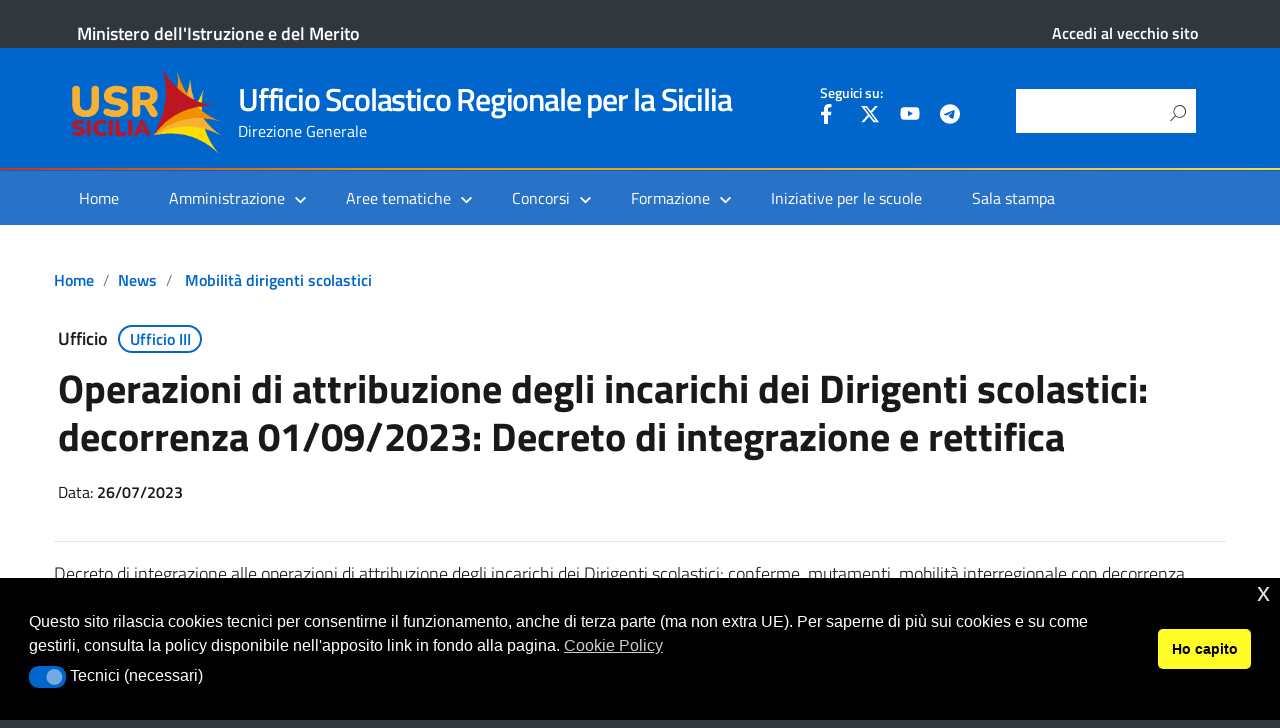

--- FILE ---
content_type: text/html; charset=UTF-8
request_url: https://www.usr.sicilia.it/operazioni-di-attribuzione-degli-incarichi-dei-dirigenti-scolastici-decorrenza-01-09-2023-decreto-di-integrazione-e-rettifica/
body_size: 23206
content:
<!DOCTYPE html>
<html lang="it-IT"
xmlns="https://www.w3.org/1999/xhtml"
xmlns:og="https://ogp.me/ns#" 
xmlns:fb="http://www.facebook.com/2008/fbml">
<head>
<meta charset="UTF-8" />
<meta name="viewport" content="width=device-width, initial-scale=1, shrink-to-fit=no">
<script id="nsc_bara_blocking_scripts_inline" data-pagespeed-no-defer data-cfasync nowprocket data-no-optimize="1" data-no-defer="1" type="text/javascript">window.nsc_bara_blocked_services = [{"serviceId":"googleMaps","serviceName":"Google Maps (legacy)","regExPattern":"maps.google.com|google.[w.]+\/maps\/|maps.googleapis.com","regExPatternWithScript":"\/&lt;(?!script|iframeb)[^&lt;]*maps.google.com[^&gt;]*&gt;|&lt;(?!script|iframeb)[^&lt;]*google.[w.]+\/maps\/[^&gt;]*&gt;|&lt;(?!script|iframeb)[^&lt;]*maps.googleapis.com[^&gt;]*&gt;\/"},{"serviceId":"googleGTAG","serviceName":"Google Gtag","regExPattern":"googletagmanager.com\/gtag\/js","regExPatternWithScript":"\/&lt;(?!script|iframeb)[^&lt;]*googletagmanager.com\/gtag\/js[^&gt;]*&gt;\/"},{"serviceId":"gtm","serviceName":"Google Tag Manager","regExPattern":"www.googletagmanager.com\/gtm.js","regExPatternWithScript":"\/&lt;(?!script|iframeb)[^&lt;]*www.googletagmanager.com\/gtm.js[^&gt;]*&gt;\/"},{"serviceId":"custGoogleCalendar","serviceName":"Google Calendar","regExPattern":"calendar.google.com","regExPatternWithScript":"\/&lt;(?!script|iframeb)[^&lt;]*calendar.google.com[^&gt;]*&gt;\/"},{"serviceId":"googleAnalytics","serviceName":"Google Analytics","regExPattern":"google-analytics.com\/analytics.js|\/gtag\/js?id=G-[A-Za-z0-9]{5,}|\/gtag\/js?id=UA-[A-Z0-9]{5,}","regExPatternWithScript":"\/&lt;(?!script|iframeb)[^&lt;]*google-analytics.com\/analytics.js[^&gt;]*&gt;|&lt;(?!script|iframeb)[^&lt;]*\/gtag\/js?id=G-[A-Za-z0-9]{5,}[^&gt;]*&gt;|&lt;(?!script|iframeb)[^&lt;]*\/gtag\/js?id=UA-[A-Z0-9]{5,}[^&gt;]*&gt;\/"}];window.nsc_bara_wp_rest_api_url = "https://www.usr.sicilia.it/wp-json/";window.nsc_bara_block_placeholder_url = "https://www.usr.sicilia.it/wp-content/nsc-bara-beautiful-cookie-banner-addon-files/block-placeholder/block_xx.html";</script>
<script src='//www.usr.sicilia.it/wp-content/cache/wpfc-minified/k1jbnqbc/hrhbs.js' type="text/javascript"></script>
<!-- <script id="nsc_bara_blocking_scripts" data-pagespeed-no-defer data-cfasync nowprocket data-no-optimize="1" data-no-defer="1" type="text/javascript" src="https://www.usr.sicilia.it/wp-content/plugins/beautiful-and-responsive-cookie-consent-addon/public/js/nscBlockScripts.js?v=4.1.3&e=1"></script> -->
<title>Operazioni di attribuzione degli incarichi dei Dirigenti scolastici: decorrenza 01/09/2023: Decreto di integrazione e rettifica &#8211; Ufficio Scolastico Regionale per la Sicilia</title>
<meta name='robots' content='max-image-preview:large' />
<link rel="alternate" type="application/rss+xml" title="Ufficio Scolastico Regionale per la Sicilia &raquo; Feed" href="https://www.usr.sicilia.it/feed/" />
<link rel="alternate" type="application/rss+xml" title="Ufficio Scolastico Regionale per la Sicilia &raquo; Feed dei commenti" href="https://www.usr.sicilia.it/comments/feed/" />
<link rel="alternate" title="oEmbed (JSON)" type="application/json+oembed" href="https://www.usr.sicilia.it/wp-json/oembed/1.0/embed?url=https%3A%2F%2Fwww.usr.sicilia.it%2Foperazioni-di-attribuzione-degli-incarichi-dei-dirigenti-scolastici-decorrenza-01-09-2023-decreto-di-integrazione-e-rettifica%2F" />
<link rel="alternate" title="oEmbed (XML)" type="text/xml+oembed" href="https://www.usr.sicilia.it/wp-json/oembed/1.0/embed?url=https%3A%2F%2Fwww.usr.sicilia.it%2Foperazioni-di-attribuzione-degli-incarichi-dei-dirigenti-scolastici-decorrenza-01-09-2023-decreto-di-integrazione-e-rettifica%2F&#038;format=xml" />
<meta name="Distribution" content="global" />
<meta name="language" content="" />
<meta name="rating" content="General" />
<meta name="Robots" content="index, all" />
<meta name="Robots" content="index, follow" />
<meta name="revisit-after" content="1 days" />
<link rel="author" href="https://www.usr.sicilia.it" title="Ufficio Scolastico Regionale per la Sicilia" />
<meta http-equiv="ImageToolbar" content="No" />
<meta name="MSSmartTagsPreventParsing" content="True" />
<meta name="DC.Title" content="Operazioni di attribuzione degli incarichi dei Dirigenti scolastici: decorrenza 01/09/2023: Decreto di integrazione e rettifica" />
<meta name="DC.Publisher" content="Ufficio Scolastico Regionale per la Sicilia" />
<meta name="DC.Language" scheme="UTF-8" content="it-IT" />
<meta name="DC.Creator" content="Ufficio Scolastico Regionale per la Sicilia" />
<meta name="DC.Description" content="Decreto di integrazione alle operazioni di attribuzione degli incarichi dei Dirigenti scolastici: conferme, mutamenti, mobilità interregionale con ..." />
<meta name="DC.Type" scheme="DCMIType" content="Text" />
<meta name="DC.Format" scheme="IMT" content="text/html" />
<meta name="DC.Format.MIME" content="text/html" />
<meta name="DC.Format.SysReq" content="Internet browser" />
<meta name="DC.Source" content="https://www.usr.sicilia.it/">
<meta name="DC.Coverage" content="World">
<meta name="DC.Identifier" content="https://www.usr.sicilia.it/operazioni-di-attribuzione-degli-incarichi-dei-dirigenti-scolastici-decorrenza-01-09-2023-decreto-di-integrazione-e-rettifica/" />
<meta name="DC.Date" content="2023-07-26" />
<meta name="DC.Subject" content="Mobilità dirigenti scolastici" />
<style id='wp-img-auto-sizes-contain-inline-css' type='text/css'>
img:is([sizes=auto i],[sizes^="auto," i]){contain-intrinsic-size:3000px 1500px}
/*# sourceURL=wp-img-auto-sizes-contain-inline-css */
</style>
<style id='wp-block-library-inline-css' type='text/css'>
:root{--wp-block-synced-color:#7a00df;--wp-block-synced-color--rgb:122,0,223;--wp-bound-block-color:var(--wp-block-synced-color);--wp-editor-canvas-background:#ddd;--wp-admin-theme-color:#007cba;--wp-admin-theme-color--rgb:0,124,186;--wp-admin-theme-color-darker-10:#006ba1;--wp-admin-theme-color-darker-10--rgb:0,107,160.5;--wp-admin-theme-color-darker-20:#005a87;--wp-admin-theme-color-darker-20--rgb:0,90,135;--wp-admin-border-width-focus:2px}@media (min-resolution:192dpi){:root{--wp-admin-border-width-focus:1.5px}}.wp-element-button{cursor:pointer}:root .has-very-light-gray-background-color{background-color:#eee}:root .has-very-dark-gray-background-color{background-color:#313131}:root .has-very-light-gray-color{color:#eee}:root .has-very-dark-gray-color{color:#313131}:root .has-vivid-green-cyan-to-vivid-cyan-blue-gradient-background{background:linear-gradient(135deg,#00d084,#0693e3)}:root .has-purple-crush-gradient-background{background:linear-gradient(135deg,#34e2e4,#4721fb 50%,#ab1dfe)}:root .has-hazy-dawn-gradient-background{background:linear-gradient(135deg,#faaca8,#dad0ec)}:root .has-subdued-olive-gradient-background{background:linear-gradient(135deg,#fafae1,#67a671)}:root .has-atomic-cream-gradient-background{background:linear-gradient(135deg,#fdd79a,#004a59)}:root .has-nightshade-gradient-background{background:linear-gradient(135deg,#330968,#31cdcf)}:root .has-midnight-gradient-background{background:linear-gradient(135deg,#020381,#2874fc)}:root{--wp--preset--font-size--normal:16px;--wp--preset--font-size--huge:42px}.has-regular-font-size{font-size:1em}.has-larger-font-size{font-size:2.625em}.has-normal-font-size{font-size:var(--wp--preset--font-size--normal)}.has-huge-font-size{font-size:var(--wp--preset--font-size--huge)}.has-text-align-center{text-align:center}.has-text-align-left{text-align:left}.has-text-align-right{text-align:right}.has-fit-text{white-space:nowrap!important}#end-resizable-editor-section{display:none}.aligncenter{clear:both}.items-justified-left{justify-content:flex-start}.items-justified-center{justify-content:center}.items-justified-right{justify-content:flex-end}.items-justified-space-between{justify-content:space-between}.screen-reader-text{border:0;clip-path:inset(50%);height:1px;margin:-1px;overflow:hidden;padding:0;position:absolute;width:1px;word-wrap:normal!important}.screen-reader-text:focus{background-color:#ddd;clip-path:none;color:#444;display:block;font-size:1em;height:auto;left:5px;line-height:normal;padding:15px 23px 14px;text-decoration:none;top:5px;width:auto;z-index:100000}html :where(.has-border-color){border-style:solid}html :where([style*=border-top-color]){border-top-style:solid}html :where([style*=border-right-color]){border-right-style:solid}html :where([style*=border-bottom-color]){border-bottom-style:solid}html :where([style*=border-left-color]){border-left-style:solid}html :where([style*=border-width]){border-style:solid}html :where([style*=border-top-width]){border-top-style:solid}html :where([style*=border-right-width]){border-right-style:solid}html :where([style*=border-bottom-width]){border-bottom-style:solid}html :where([style*=border-left-width]){border-left-style:solid}html :where(img[class*=wp-image-]){height:auto;max-width:100%}:where(figure){margin:0 0 1em}html :where(.is-position-sticky){--wp-admin--admin-bar--position-offset:var(--wp-admin--admin-bar--height,0px)}@media screen and (max-width:600px){html :where(.is-position-sticky){--wp-admin--admin-bar--position-offset:0px}}
/*# sourceURL=wp-block-library-inline-css */
</style><style id='global-styles-inline-css' type='text/css'>
:root{--wp--preset--aspect-ratio--square: 1;--wp--preset--aspect-ratio--4-3: 4/3;--wp--preset--aspect-ratio--3-4: 3/4;--wp--preset--aspect-ratio--3-2: 3/2;--wp--preset--aspect-ratio--2-3: 2/3;--wp--preset--aspect-ratio--16-9: 16/9;--wp--preset--aspect-ratio--9-16: 9/16;--wp--preset--color--black: #000000;--wp--preset--color--cyan-bluish-gray: #abb8c3;--wp--preset--color--white: #ffffff;--wp--preset--color--pale-pink: #f78da7;--wp--preset--color--vivid-red: #cf2e2e;--wp--preset--color--luminous-vivid-orange: #ff6900;--wp--preset--color--luminous-vivid-amber: #fcb900;--wp--preset--color--light-green-cyan: #7bdcb5;--wp--preset--color--vivid-green-cyan: #00d084;--wp--preset--color--pale-cyan-blue: #8ed1fc;--wp--preset--color--vivid-cyan-blue: #0693e3;--wp--preset--color--vivid-purple: #9b51e0;--wp--preset--color--blu: #004d99;--wp--preset--color--grigioscuro: #3d4955;--wp--preset--color--bluscuro: #17324d;--wp--preset--color--azzurro: #0073e6;--wp--preset--color--grigio: #5c6f82;--wp--preset--color--grigiochiaro: #94a1ae;--wp--preset--color--verde: #00cc85;--wp--preset--color--rosso: #f73e5a;--wp--preset--color--arancione: #ff9900;--wp--preset--color--argento: #eef0f6;--wp--preset--color--bianco: #ffffff;--wp--preset--gradient--vivid-cyan-blue-to-vivid-purple: linear-gradient(135deg,rgb(6,147,227) 0%,rgb(155,81,224) 100%);--wp--preset--gradient--light-green-cyan-to-vivid-green-cyan: linear-gradient(135deg,rgb(122,220,180) 0%,rgb(0,208,130) 100%);--wp--preset--gradient--luminous-vivid-amber-to-luminous-vivid-orange: linear-gradient(135deg,rgb(252,185,0) 0%,rgb(255,105,0) 100%);--wp--preset--gradient--luminous-vivid-orange-to-vivid-red: linear-gradient(135deg,rgb(255,105,0) 0%,rgb(207,46,46) 100%);--wp--preset--gradient--very-light-gray-to-cyan-bluish-gray: linear-gradient(135deg,rgb(238,238,238) 0%,rgb(169,184,195) 100%);--wp--preset--gradient--cool-to-warm-spectrum: linear-gradient(135deg,rgb(74,234,220) 0%,rgb(151,120,209) 20%,rgb(207,42,186) 40%,rgb(238,44,130) 60%,rgb(251,105,98) 80%,rgb(254,248,76) 100%);--wp--preset--gradient--blush-light-purple: linear-gradient(135deg,rgb(255,206,236) 0%,rgb(152,150,240) 100%);--wp--preset--gradient--blush-bordeaux: linear-gradient(135deg,rgb(254,205,165) 0%,rgb(254,45,45) 50%,rgb(107,0,62) 100%);--wp--preset--gradient--luminous-dusk: linear-gradient(135deg,rgb(255,203,112) 0%,rgb(199,81,192) 50%,rgb(65,88,208) 100%);--wp--preset--gradient--pale-ocean: linear-gradient(135deg,rgb(255,245,203) 0%,rgb(182,227,212) 50%,rgb(51,167,181) 100%);--wp--preset--gradient--electric-grass: linear-gradient(135deg,rgb(202,248,128) 0%,rgb(113,206,126) 100%);--wp--preset--gradient--midnight: linear-gradient(135deg,rgb(2,3,129) 0%,rgb(40,116,252) 100%);--wp--preset--font-size--small: 14px;--wp--preset--font-size--medium: 22px;--wp--preset--font-size--large: 36px;--wp--preset--font-size--x-large: 42px;--wp--preset--font-size--normal: 18px;--wp--preset--font-size--big: 32px;--wp--preset--spacing--20: 0.44rem;--wp--preset--spacing--30: 0.67rem;--wp--preset--spacing--40: 1rem;--wp--preset--spacing--50: 1.5rem;--wp--preset--spacing--60: 2.25rem;--wp--preset--spacing--70: 3.38rem;--wp--preset--spacing--80: 5.06rem;--wp--preset--shadow--natural: 6px 6px 9px rgba(0, 0, 0, 0.2);--wp--preset--shadow--deep: 12px 12px 50px rgba(0, 0, 0, 0.4);--wp--preset--shadow--sharp: 6px 6px 0px rgba(0, 0, 0, 0.2);--wp--preset--shadow--outlined: 6px 6px 0px -3px rgb(255, 255, 255), 6px 6px rgb(0, 0, 0);--wp--preset--shadow--crisp: 6px 6px 0px rgb(0, 0, 0);}:where(.is-layout-flex){gap: 0.5em;}:where(.is-layout-grid){gap: 0.5em;}body .is-layout-flex{display: flex;}.is-layout-flex{flex-wrap: wrap;align-items: center;}.is-layout-flex > :is(*, div){margin: 0;}body .is-layout-grid{display: grid;}.is-layout-grid > :is(*, div){margin: 0;}:where(.wp-block-columns.is-layout-flex){gap: 2em;}:where(.wp-block-columns.is-layout-grid){gap: 2em;}:where(.wp-block-post-template.is-layout-flex){gap: 1.25em;}:where(.wp-block-post-template.is-layout-grid){gap: 1.25em;}.has-black-color{color: var(--wp--preset--color--black) !important;}.has-cyan-bluish-gray-color{color: var(--wp--preset--color--cyan-bluish-gray) !important;}.has-white-color{color: var(--wp--preset--color--white) !important;}.has-pale-pink-color{color: var(--wp--preset--color--pale-pink) !important;}.has-vivid-red-color{color: var(--wp--preset--color--vivid-red) !important;}.has-luminous-vivid-orange-color{color: var(--wp--preset--color--luminous-vivid-orange) !important;}.has-luminous-vivid-amber-color{color: var(--wp--preset--color--luminous-vivid-amber) !important;}.has-light-green-cyan-color{color: var(--wp--preset--color--light-green-cyan) !important;}.has-vivid-green-cyan-color{color: var(--wp--preset--color--vivid-green-cyan) !important;}.has-pale-cyan-blue-color{color: var(--wp--preset--color--pale-cyan-blue) !important;}.has-vivid-cyan-blue-color{color: var(--wp--preset--color--vivid-cyan-blue) !important;}.has-vivid-purple-color{color: var(--wp--preset--color--vivid-purple) !important;}.has-black-background-color{background-color: var(--wp--preset--color--black) !important;}.has-cyan-bluish-gray-background-color{background-color: var(--wp--preset--color--cyan-bluish-gray) !important;}.has-white-background-color{background-color: var(--wp--preset--color--white) !important;}.has-pale-pink-background-color{background-color: var(--wp--preset--color--pale-pink) !important;}.has-vivid-red-background-color{background-color: var(--wp--preset--color--vivid-red) !important;}.has-luminous-vivid-orange-background-color{background-color: var(--wp--preset--color--luminous-vivid-orange) !important;}.has-luminous-vivid-amber-background-color{background-color: var(--wp--preset--color--luminous-vivid-amber) !important;}.has-light-green-cyan-background-color{background-color: var(--wp--preset--color--light-green-cyan) !important;}.has-vivid-green-cyan-background-color{background-color: var(--wp--preset--color--vivid-green-cyan) !important;}.has-pale-cyan-blue-background-color{background-color: var(--wp--preset--color--pale-cyan-blue) !important;}.has-vivid-cyan-blue-background-color{background-color: var(--wp--preset--color--vivid-cyan-blue) !important;}.has-vivid-purple-background-color{background-color: var(--wp--preset--color--vivid-purple) !important;}.has-black-border-color{border-color: var(--wp--preset--color--black) !important;}.has-cyan-bluish-gray-border-color{border-color: var(--wp--preset--color--cyan-bluish-gray) !important;}.has-white-border-color{border-color: var(--wp--preset--color--white) !important;}.has-pale-pink-border-color{border-color: var(--wp--preset--color--pale-pink) !important;}.has-vivid-red-border-color{border-color: var(--wp--preset--color--vivid-red) !important;}.has-luminous-vivid-orange-border-color{border-color: var(--wp--preset--color--luminous-vivid-orange) !important;}.has-luminous-vivid-amber-border-color{border-color: var(--wp--preset--color--luminous-vivid-amber) !important;}.has-light-green-cyan-border-color{border-color: var(--wp--preset--color--light-green-cyan) !important;}.has-vivid-green-cyan-border-color{border-color: var(--wp--preset--color--vivid-green-cyan) !important;}.has-pale-cyan-blue-border-color{border-color: var(--wp--preset--color--pale-cyan-blue) !important;}.has-vivid-cyan-blue-border-color{border-color: var(--wp--preset--color--vivid-cyan-blue) !important;}.has-vivid-purple-border-color{border-color: var(--wp--preset--color--vivid-purple) !important;}.has-vivid-cyan-blue-to-vivid-purple-gradient-background{background: var(--wp--preset--gradient--vivid-cyan-blue-to-vivid-purple) !important;}.has-light-green-cyan-to-vivid-green-cyan-gradient-background{background: var(--wp--preset--gradient--light-green-cyan-to-vivid-green-cyan) !important;}.has-luminous-vivid-amber-to-luminous-vivid-orange-gradient-background{background: var(--wp--preset--gradient--luminous-vivid-amber-to-luminous-vivid-orange) !important;}.has-luminous-vivid-orange-to-vivid-red-gradient-background{background: var(--wp--preset--gradient--luminous-vivid-orange-to-vivid-red) !important;}.has-very-light-gray-to-cyan-bluish-gray-gradient-background{background: var(--wp--preset--gradient--very-light-gray-to-cyan-bluish-gray) !important;}.has-cool-to-warm-spectrum-gradient-background{background: var(--wp--preset--gradient--cool-to-warm-spectrum) !important;}.has-blush-light-purple-gradient-background{background: var(--wp--preset--gradient--blush-light-purple) !important;}.has-blush-bordeaux-gradient-background{background: var(--wp--preset--gradient--blush-bordeaux) !important;}.has-luminous-dusk-gradient-background{background: var(--wp--preset--gradient--luminous-dusk) !important;}.has-pale-ocean-gradient-background{background: var(--wp--preset--gradient--pale-ocean) !important;}.has-electric-grass-gradient-background{background: var(--wp--preset--gradient--electric-grass) !important;}.has-midnight-gradient-background{background: var(--wp--preset--gradient--midnight) !important;}.has-small-font-size{font-size: var(--wp--preset--font-size--small) !important;}.has-medium-font-size{font-size: var(--wp--preset--font-size--medium) !important;}.has-large-font-size{font-size: var(--wp--preset--font-size--large) !important;}.has-x-large-font-size{font-size: var(--wp--preset--font-size--x-large) !important;}
/*# sourceURL=global-styles-inline-css */
</style>
<style id='classic-theme-styles-inline-css' type='text/css'>
/*! This file is auto-generated */
.wp-block-button__link{color:#fff;background-color:#32373c;border-radius:9999px;box-shadow:none;text-decoration:none;padding:calc(.667em + 2px) calc(1.333em + 2px);font-size:1.125em}.wp-block-file__button{background:#32373c;color:#fff;text-decoration:none}
/*# sourceURL=/wp-includes/css/classic-themes.min.css */
</style>
<link rel='stylesheet' id='wp-components-css' href='//www.usr.sicilia.it/wp-content/cache/wpfc-minified/11mzgvo8/hrhbs.css' type='text/css' media='all' />
<link rel='stylesheet' id='wp-preferences-css' href='//www.usr.sicilia.it/wp-content/cache/wpfc-minified/k00ldvkr/hrhbs.css' type='text/css' media='all' />
<link rel='stylesheet' id='wp-block-editor-css' href='//www.usr.sicilia.it/wp-content/cache/wpfc-minified/2yk8md8b/hrhbs.css' type='text/css' media='all' />
<link rel='stylesheet' id='wp-reusable-blocks-css' href='//www.usr.sicilia.it/wp-content/cache/wpfc-minified/qtktaktf/hrhbs.css' type='text/css' media='all' />
<link rel='stylesheet' id='wp-patterns-css' href='//www.usr.sicilia.it/wp-content/cache/wpfc-minified/89ouz56w/hrhbs.css' type='text/css' media='all' />
<link rel='stylesheet' id='wp-editor-css' href='//www.usr.sicilia.it/wp-content/cache/wpfc-minified/2q7h14qj/hrhbs.css' type='text/css' media='all' />
<link rel='stylesheet' id='block-robo-gallery-style-css-css' href='//www.usr.sicilia.it/wp-content/plugins/robo-gallery/includes/extensions/block/dist/blocks.style.build.css' type='text/css' media='all' />
<link rel='stylesheet' id='dashicons-css' href='//www.usr.sicilia.it/wp-content/cache/wpfc-minified/130s2w54/hrhb9.css' type='text/css' media='all' />
<link rel='stylesheet' id='wpos-slick-style-css' href='//www.usr.sicilia.it/wp-content/cache/wpfc-minified/kz9m5i9h/hrhb9.css' type='text/css' media='all' />
<link rel='stylesheet' id='wprpsp-public-style-css' href='//www.usr.sicilia.it/wp-content/cache/wpfc-minified/f2x8ae5w/hrhb9.css' type='text/css' media='all' />
<link rel='stylesheet' id='nsc_bar_nice-cookie-consent-css' href='//www.usr.sicilia.it/wp-content/cache/wpfc-minified/oalplvy/hrhb9.css' type='text/css' media='all' />
<link rel='stylesheet' id='lineawesome-icon-min-css' href='//www.usr.sicilia.it/wp-content/cache/wpfc-minified/lkujukpq/hrhb9.css' type='text/css' media='all' />
<link rel='stylesheet' id='bootstrap-italia-min-css' href='//www.usr.sicilia.it/wp-content/cache/wpfc-minified/ro9ub68/hrhb9.css' type='text/css' media='all' />
<link rel='stylesheet' id='bootstrap-italia-map-css' href='//www.usr.sicilia.it/wp-content/cache/wpfc-minified/qaa04noz/hrhb9.css' type='text/css' media='all' />
<link rel='stylesheet' id='bootstrap-italia-icon-font-css' href='//www.usr.sicilia.it/wp-content/cache/wpfc-minified/21iw3ml/hrac5.css' type='text/css' media='all' />
<link rel='stylesheet' id='general-style-css' href='//www.usr.sicilia.it/wp-content/cache/wpfc-minified/ei64mq9p/hrac5.css' type='text/css' media='all' />
<link rel='stylesheet' id='jquery-lazyloadxt-spinner-css-css' href='//www.usr.sicilia.it/wp-content/cache/wpfc-minified/dtn7qbb2/hrac5.css' type='text/css' media='all' />
<link rel='stylesheet' id='child-style-css' href='//www.usr.sicilia.it/wp-content/cache/wpfc-minified/327f1a1/hrac5.css' type='text/css' media='all' />
<style type="text/css">
.scrollup-button {
display: none;
position: fixed;
z-index: 1000;
padding: 8px;
cursor: pointer;
bottom: 20px;
right: 20px;
background-color: #007eed;
border-radius: 32px;
-webkit-animation: display 0.5s;
animation: display 0.5s;
}
.scrollup-button .scrollup-svg-icon {
display: block;
overflow: hidden;
fill: #ffffff;
}
.scrollup-button:hover {
background-color: #0066cc;
}
.scrollup-button:hover .scrollup-svg-icon {
fill: #ffffff;
}
</style>
<!-- <script type="text/javascript" src="https://www.usr.sicilia.it/wp-includes/js/jquery/jquery.min.js" id="jquery-core-js"></script> -->
<!-- <script type="text/javascript" src="https://www.usr.sicilia.it/wp-includes/js/jquery/jquery-migrate.min.js" id="jquery-migrate-js"></script> -->
<link rel="https://api.w.org/" href="https://www.usr.sicilia.it/wp-json/" /><link rel="alternate" title="JSON" type="application/json" href="https://www.usr.sicilia.it/wp-json/wp/v2/posts/4651" /><link rel="canonical" href="https://www.usr.sicilia.it/operazioni-di-attribuzione-degli-incarichi-dei-dirigenti-scolastici-decorrenza-01-09-2023-decreto-di-integrazione-e-rettifica/" />
<meta name="generator" content="MYOB"><style id="wpfd_custom_css"></style><meta property="og:locale" content="it_IT" /><meta property="og:type" content="article" /><meta property="og:title" content="Operazioni di attribuzione degli incarichi dei Dirigenti scolastici: decorrenza 01/09/2023: Decreto di integrazione e rettifica | Ufficio Scolastico Regionale per la Sicilia" /><meta property="og:description" content="Decreto di integrazione alle operazioni di attribuzione degli incarichi dei Dirigenti scolastici: conferme, mutamenti, mobilità interregionale con decorrenza 01/09/2023. Pubblicato all&#039;Albo, categoria &quot;generale&quot;." /><meta property="og:url" content="https://www.usr.sicilia.it/operazioni-di-attribuzione-degli-incarichi-dei-dirigenti-scolastici-decorrenza-01-09-2023-decreto-di-integrazione-e-rettifica/" /><meta property="og:site_name" content="Ufficio Scolastico Regionale per la Sicilia" /><meta property="og:image" content="https://www.usr.sicilia.it/wp-content/uploads/Dirigenti_scolastici.png" /><meta name="twitter:card" content="summary_large_image" />  <style type="text/css">
.it-header-center-wrapper, .it-header-navbar-wrapper, .it-header-wrapper { background-color: #0066cc; }
a, a:hover, a.read-more, .menu-main .nav li ul a, .menu-main .nav li ul a:hover, .menu-main .nav li:hover ul a { color: #0066cc; }
button, input[type="submit"], .btn-primary { background-color: #0066cc; }
.btn-primary:hover, .btn-primary:not(:disabled):not(.disabled):active { background-color: #0066cc; box-shadow: inset 0 0 0 2px rgba(0, 0, 0, 0.1); }
.btn-outline-primary { color: #0066cc; box-shadow: inset 0 0 0 1px #0066cc; }
.btn-outline-primary:hover, .btn-outline-primary:not(:disabled):not(.disabled):active { color: #0066cc; box-shadow: inset 0 0 0 2px #0066cc; }
html, #footer, .it-footer-main { background-color: #30373d; }
#footer a { color: #ffffff; }
</style>
<style type="text/css" id="custom-background-css">
body.custom-background { background-image: url("https://www.usr.sicilia.it/wp-content/themes/design-italia/img/blank.png"); background-position: left top; background-size: auto; background-repeat: repeat; background-attachment: scroll; }
</style>
<style type="text/css" id="wp-custom-css">
/*Personalizzazione area social*/
#menu-item-5884 {
width:100%;
padding-top:0;
padding-bottom:0;
}
#menu-item-5884>a:hover {
pointer-events: none;
}
#menu-item-490, #menu-item-491, #menu-item-492, #menu-item-1399 {
padding-top:0;
}
#menu-item-490:hover, #menu-item-491:hover, #menu-item-492:hover, #menu-item-1399:hover {
opacity:0.5;
}
/*Fine personalizzazione area social*/
section a:not([href*="usr.sicilia.it"], [href*="mailto:"], [href*="tel:"], [href^="/"],[href*="argo"],[href*="albipretorionlin"],[href*="trasparenza-pa"]):after {
content: url(http://upload.wikimedia.org/wikipedia/commons/6/64/Icon_External_Link.png);
margin: 0 0 0 5px;
}
.it-header-navbar-wrapper {
border-top: 0.15rem solid white;
border-image: linear-gradient(to right, #BD1622, #F29100, #F8B133, #FEE647) 100;
}
.wpfd_previewlink {
display:none !important;
}
.wprpsp-post-noimg {
background: url("/wp-content/uploads/Logo-USR-SICILIA1.png") !important;
background-repeat: no-repeat !important;
background-size: 100% 100% !important;
}
/* nascondo breadcum per articolo vecchio sito */
.post-2582 .breadcrumb, .post-2582 .category-top {
display:none !important;
}
div.card-columns header > h4 {
font-size: 1rem;
}
.card-body {
padding-bottom: 5px !important;
}
.card-title {
margin-bottom:0.5rem;
}
@media screen and (min-width: 575px) {
.card-img-top img {
object-fit: cover;
object-position: top;
max-height: 9rem;
}
}
.sow-tabs-panel {
padding-top: 3px !important;
padding-bottom: 0px !important;
}
.lcp_catlist {
margin: 0px !important;
}
.category-top {
margin-bottom: 0.3rem !important;	
}
.wprpsp-post-cnt-left {
background: #f1f1f1cc !important;
color: #000 !important;
}
.wprpsp-post-title a {
color: #000 !important;
}
ul#menu-menu-principale>li.menu-item>ul.sub-menu>.menu-item>a {
font-weight:bold !important;
}
div li.menu-item ul.sub-menu li.menu-item ul.sub-menu li.menu-item>a {
font-size: 0.8rem !important;
}
div li.menu-item ul.sub-menu li.menu-item ul.sub-menu li.menu-item {
padding-top: 3px !important;
padding-bottom: 3px !important;
}
.entry-content.thumbnail > .wp-post-image, .entry-content > .wp-post-image {
width: unset !important;
min-width: 40% !important;
max-width: width: 100vw;
margin:auto !important;
display:none !important;
}
#articolo-dettaglio-testo .entry-content.thumbnail {
margin-top: 0px;
}
.titolo-sezione h2 {
margin-bottom: 0.5rem !important;
}
.entry-content.contenuto {
margin-top: 1rem;
margin-bottom: 1rem;
}
.entry-content img {
margin-bottom: 0px;
}
.panel-grid>.siteorigin-panels-stretch>.panel-grid-cell>.widget_media_image .image {
width: 100% !important;
}
.it-footer-main .menu-item {
padding-top: 0.2rem;
}
.it-footer-main section.border-top {
padding-top: 0px !important;
padding-bottom: 0px !important;
}
.wprpsp-post-cnt-left.wprpsp-medium-8.wprpsp-columns {
padding-bottom: 1rem;
}
.home-content .container {
margin-top: 1rem;
}
div.condividi .menu-moreaction-argo {
display: none;
}
@media only screen and (max-width: 800px) {
h1.no_toc {
font-size:x-large !important;
}
}
@media only screen and (max-width: 600px) {
h1.no_toc {
font-size:larger !important;
}
}
#tabella > :nth-child(2n) {
background-color: aliceblue;
}
#tabella, .cella {
border: 0.1px solid lightgray;
}
body.page-id-13 .wprpsp-post-img {
object-position: center !important;
}
@media (max-width: 780px) {
.sow-tabs-panel {
padding-left: 0px !important;
padding-right: 0px !important;
}
}
.siteorigin-widget-tinymce.textwidget li, .post section.entry-content li {
list-style:initial;
border-bottom: unset;
padding-bottom:0;
padding-top:0;
}
.siteorigin-widget-tinymce.textwidget ul {
padding-left:2rem;
}
.post section.entry-content ul {
padding-left:1rem;
}
ul.breadcrumb .breadcrumb-item  {
max-width:30rem;
}
ul.breadcrumb .breadcrumb-item:last-child {
display:none;
}
ul.breadcrumb .breadcrumb-item:last-of-type  {
max-width:100rem;
}
section.entry-content {
margin-top: 0;
}
section.entry-content .panel-grid-cell {
/*padding-top: 0;*/
}
/*Personalizzazione cards nella pagina home per variare l'ordinamento da verticale a orizzontale */
/*.card-columns {
column-count: auto !important;
text-align: center;
}
div.widget_category_mansory>.card-columns  > .card{
margin: 0 !important;
}
.card-columns > .card {
min-width: 290px;
max-width: 100%;
margin: 1% !important;
/* min-height: 400px; *//*
width: 31% !important;
text-align: left;
vertical-align: top;
}
@media screen and (max-width: 575px) {
.card-columns > .card {
min-width: 100%;
min-height: auto;
}
}
*/
/* #scuolasiciliana */
body.page-id-7603 header#header, body.page-id-7603 header.header {
display:none;
}
body.page-id-7603 nav#nav-custom-mobile,  body.page-id-7603 nav.nav-custom {
padding:0 !important;
}
@media screen and (max-width: 1000px) {
body.page-id-7603 .so-parallax  {
min-height: unset !important;
}
}
@media screen and (max-width: 1200px) {
#menu-item-5884 {
display:none !important;
}
}
@media screen and (max-width: 575px) {
body.page-id-7603 .so-parallax  {
min-height: unset !important;
}
body.page-id-7603 #panel-7603-0-0-0  {
min-height: 16rem !important;
}
body.page-id-7603 nav.nav-custom {
display:none !important;
}
body.page-id-7603 #pg-7603-1 {
display:none;
}
}
@media screen and (min-width: 575px) {
body.page-id-7603 #nav-custom-mobile {
display:none !important;
}
body.page-id-7603 #pg-7603-0 {
display:none;
}
.it-right-zone {
max-width:35%;
}
}
.imgBuonePratiche {
height: 30rem;
padding:0 !important;
}
.imgBuonePratiche img {
object-fit: cover;
height: 100%;
opacity:0.7;
}
div:has(> .titoloBuonePratiche) {
margin:auto;
}
.titoloBuonePratiche {
text-align:center;
-webkit-text-stroke: 1px black;
color: white;
}
.titoloBuonePratiche h1 {
line-height: 30rem
}
.breadcrumb li.breadcrumb-item {
text-transform: unset !important;
}		</style>
<link rel='stylesheet' id='so-css-design-italia-css' href='//www.usr.sicilia.it/wp-content/uploads/so-css/so-css-design-italia.css' type='text/css' media='all' />
<link rel='stylesheet' id='wpfd-front-css' href='//www.usr.sicilia.it/wp-content/cache/wpfc-minified/kmt01ts5/hrac6.css' type='text/css' media='all' />
<link rel='stylesheet' id='wpfd-colorbox-css' href='//www.usr.sicilia.it/wp-content/cache/wpfc-minified/132oc6h4/hrac6.css' type='text/css' media='all' />
<link rel='stylesheet' id='wpfd-viewer-css' href='//www.usr.sicilia.it/wp-content/cache/wpfc-minified/eieirf2c/hrac6.css' type='text/css' media='all' />
<link rel='stylesheet' id='wpfd-material-design-css' href='//www.usr.sicilia.it/wp-content/cache/wpfc-minified/jxhb1w74/hrac6.css' type='text/css' media='all' />
<link rel='stylesheet' id='wpfd-foldertree-css' href='//www.usr.sicilia.it/wp-content/cache/wpfc-minified/qu5i1bfa/hrac6.css' type='text/css' media='all' />
<link rel='stylesheet' id='wpfd-searchfilecategory-css' href='//www.usr.sicilia.it/wp-content/cache/wpfc-minified/1yssirap/hrac6.css' type='text/css' media='all' />
<link rel='stylesheet' id='wpfd-theme-table-css' href='//www.usr.sicilia.it/wp-content/cache/wpfc-minified/zalw5w4/hrac6.css' type='text/css' media='all' />
<style id='wpfd-theme-table-inline-css' type='text/css'>
.wpfd-content .table-download-category, .wpfd-content .table-download-selected {background-color:#0066cc;border-color: #0066cc;color:#ffffff;}
.wpfd-content .table-download-category, .wpfd-content .table-download-selected {background-color:#0066cc;border-color: #0066cc;color:#ffffff;}
.wpfd-content .table-download-category, .wpfd-content .table-download-selected {background-color:#0066cc;border-color: #0066cc;color:#ffffff;}
.wpfd-content .table-download-category, .wpfd-content .table-download-selected {background-color:#0066cc;border-color: #0066cc;color:#ffffff;}
/*# sourceURL=wpfd-theme-table-inline-css */
</style>
<link rel='stylesheet' id='wpfd-videojs-css' href='//www.usr.sicilia.it/wp-content/cache/wpfc-minified/f3lq0n3t/hrac6.css' type='text/css' media='all' />
<link rel='stylesheet' id='wpfd-theme-table-mediatable-css' href='//www.usr.sicilia.it/wp-content/cache/wpfc-minified/8ijlhs4p/hrac6.css' type='text/css' media='all' />
</head>
<body class="wp-singular post-template post-template-single-fullwidth post-template-single-fullwidth-php single single-post postid-4651 single-format-standard custom-background wp-custom-logo wp-theme-design-italia wp-child-theme-EduTheme">
<div id="wrapper" class="hfeed">
<header id="header" class="" role="banner">
<div class="it-header-wrapper it-header-sticky">
<div class="it-header-slim-wrapper">
<div class="container">
<div class="row">
<div class="col-12">
<div class="it-header-slim-wrapper-content">
<a class="link-ministero" href="https://www.istruzione.it/" target="_blank">Ministero dell'Istruzione e del Merito</a>
<!-- </a> -->
<div class="header-slim-right-zone"><label for="show-menu-lingua" class="show-menu-lingua">&#8942;</label><input type="checkbox" id="show-menu-lingua" role="button" aria-pressed="true"><ul id="menu-vecchio-sito" class="nav float-right"><li id="menu-item-3604" class="menu-item menu-item-type-custom menu-item-object-custom menu-item-3604"><a target="_blank" href="https://old.usr.sicilia.it/">Accedi al vecchio sito</a></li>
</ul></div>                   </div>
</div>
</div>
</div>
</div>
<div class="it-nav-wrapper">
<div class="it-header-center-wrapper">
<div class="container">
<div class="row">
<div class="col-12">
<div class="it-header-center-content-wrapper">
<div class="it-brand-wrapper">
<a href="https://www.usr.sicilia.it/" title="Ufficio Scolastico Regionale per la Sicilia" rel="home">
<img class="icon" src="https://www.usr.sicilia.it/wp-content/uploads/logohead.png" alt="Ufficio Scolastico Regionale per la Sicilia">                           <div class="it-brand-text">
<h1 class="no_toc">Ufficio Scolastico Regionale per la Sicilia</h1>
<h2 class="no_toc d-none d-md-block">Direzione Generale</h2>
</div>
</a>
</div>
<div class="it-right-zone">
<div class="it-socials d-none d-md-flex">
<ul id="menu-social" class="nav"><li id="menu-item-5884" class="menu-item menu-item-type-custom menu-item-object-custom menu-item-5884"><a href="#">Seguici su:</a></li>
<li id="menu-item-490" class="menu-item menu-item-type-custom menu-item-object-custom menu-item-490"><a target="_blank" href="https://www.facebook.com/USRSiciliaDirezione" title="Facebook"><em class="dashicons"><svg xmlns="http://www.w3.org/2000/svg" viewBox="0 0 512 512"><!--! Font Awesome Pro 6.4.0 by @fontawesome - https://fontawesome.com License - https://fontawesome.com/license (Commercial License) Copyright 2023 Fonticons, Inc. --><path fill="white" d="M279.14 288l14.22-92.66h-88.91v-60.13c0-25.35 12.42-50.06 52.24-50.06h40.42V6.26S260.43 0 225.36 0c-73.22 0-121.08 44.38-121.08 124.72v70.62H22.89V288h81.39v224h100.17V288z"/></svg></em></a></li>
<li id="menu-item-491" class="menu-item menu-item-type-custom menu-item-object-custom menu-item-491"><a target="_blank" href="https://twitter.com/USR_Sicilia" title="Twitter"><em class="dashicons"><svg xmlns="http://www.w3.org/2000/svg" viewBox="0 0 512 512"><!--! Font Awesome Pro 6.4.0 by @fontawesome - https://fontawesome.com License - https://fontawesome.com/license (Commercial License) Copyright 2023 Fonticons, Inc. --><path fill="white" d="M389.2 48h70.6L305.6 224.2 487 464H345L233.7 318.6 106.5 464H35.8L200.7 275.5 26.8 48H172.4L272.9 180.9 389.2 48zM364.4 421.8h39.1L151.1 88h-42L364.4 421.8z"/></svg></em></a></li>
<li id="menu-item-492" class="menu-item menu-item-type-custom menu-item-object-custom menu-item-492"><a target="_blank" href="https://www.youtube.com/@usr_sicilia" title="Youtube"><em class="dashicons"><svg xmlns="http://www.w3.org/2000/svg" viewBox="0 0 576 512"><!--! Font Awesome Pro 6.4.0 by @fontawesome - https://fontawesome.com License - https://fontawesome.com/license (Commercial License) Copyright 2023 Fonticons, Inc. --><path fill="white" d="M549.655 124.083c-6.281-23.65-24.787-42.276-48.284-48.597C458.781 64 288 64 288 64S117.22 64 74.629 75.486c-23.497 6.322-42.003 24.947-48.284 48.597-11.412 42.867-11.412 132.305-11.412 132.305s0 89.438 11.412 132.305c6.281 23.65 24.787 41.5 48.284 47.821C117.22 448 288 448 288 448s170.78 0 213.371-11.486c23.497-6.321 42.003-24.171 48.284-47.821 11.412-42.867 11.412-132.305 11.412-132.305s0-89.438-11.412-132.305zm-317.51 213.508V175.185l142.739 81.205-142.739 81.201z"/></svg></em></a></li>
<li id="menu-item-1399" class="menu-item menu-item-type-custom menu-item-object-custom menu-item-1399"><a target="_blank" href="https://t.me/usr_sicilia" title="Telegram"><em class="dashicons dashicons-telegam"><svg xmlns="http://www.w3.org/2000/svg" viewBox="0 0 496 512"><!--! Font Awesome Pro 6.4.0 by @fontawesome - https://fontawesome.com License - https://fontawesome.com/license (Commercial License) Copyright 2023 Fonticons, Inc. --><path fill="white"  d="M248,8C111.033,8,0,119.033,0,256S111.033,504,248,504,496,392.967,496,256,384.967,8,248,8ZM362.952,176.66c-3.732,39.215-19.881,134.378-28.1,178.3-3.476,18.584-10.322,24.816-16.948,25.425-14.4,1.326-25.338-9.517-39.287-18.661-21.827-14.308-34.158-23.215-55.346-37.177-24.485-16.135-8.612-25,5.342-39.5,3.652-3.793,67.107-61.51,68.335-66.746.153-.655.3-3.1-1.154-4.384s-3.59-.849-5.135-.5q-3.283.746-104.608,69.142-14.845,10.194-26.894,9.934c-8.855-.191-25.888-5.006-38.551-9.123-15.531-5.048-27.875-7.717-26.8-16.291q.84-6.7,18.45-13.7,108.446-47.248,144.628-62.3c68.872-28.647,83.183-33.623,92.511-33.789,2.052-.034,6.639.474,9.61,2.885a10.452,10.452,0,0,1,3.53,6.716A43.765,43.765,0,0,1,362.952,176.66Z"/></svg></em></a></li>
</ul>                         </div>
<div class="it-search-wrapper">
<form role="search" method="get" id="searchform" class="searchform" action="https://www.usr.sicilia.it/">
<div>
<label class="screen-reader-text" for="fname">Ricerca per:</label>
<input id="fname" type="text" name="s" autocomplete="given-name" title="Ricerca">
<input type="submit" id="searchsubmit" value="Cerca">
</div>
</form>
</div>
</div>
</div>
</div>
</div>
</div>
</div>
<div class="it-header-navbar-wrapper">
<nav class="menu-main" role="navigation">
<div class="container">
<div class="row">
<div class="col-12">
<label for="show-menu-main" class="show-menu-main">Menu</label>
<input type="checkbox" id="show-menu-main" role="button" aria-pressed="true">
<ul id="menu-menu-principale" class="nav mega-menu"><li id="menu-item-1525" class="menu-item menu-item-type-post_type menu-item-object-page menu-item-home menu-item-1525"><a href="https://www.usr.sicilia.it/">Home</a></li>
<li id="menu-item-2605" class="menu-item menu-item-type-custom menu-item-object-custom menu-item-has-children menu-item-2605"><a href="#">Amministrazione</a>
<ul class="sub-menu">
<li id="menu-item-2607" class="menu-item menu-item-type-custom menu-item-object-custom menu-item-has-children menu-item-2607"><a href="#">Organizzazione dell&#8217;ufficio</a>
<ul class="sub-menu">
<li id="menu-item-30455" class="menu-item menu-item-type-post_type menu-item-object-page menu-item-30455"><a href="https://www.usr.sicilia.it/direttore-generale/">Il Direttore Generale</a></li>
<li id="menu-item-2606" class="menu-item menu-item-type-post_type menu-item-object-page menu-item-2606"><a href="https://www.usr.sicilia.it/amministrazione/il-personale-dellusr/">Il Personale dell’USR</a></li>
<li id="menu-item-2705" class="menu-item menu-item-type-post_type menu-item-object-page menu-item-2705"><a href="https://www.usr.sicilia.it/amministrazione/incarichi-dirigenziali-non-generali-usr-sicilia/">Incarichi dirigenziali non generali USR Sicilia</a></li>
<li id="menu-item-2704" class="menu-item menu-item-type-post_type menu-item-object-page menu-item-2704"><a href="https://www.usr.sicilia.it/amministrazione/organigramma/">Organigramma</a></li>
<li id="menu-item-2703" class="menu-item menu-item-type-post_type menu-item-object-page menu-item-2703"><a href="https://www.usr.sicilia.it/amministrazione/organizzazione-per-funzioni/">Organizzazione per funzioni</a></li>
<li id="menu-item-2702" class="menu-item menu-item-type-post_type menu-item-object-page menu-item-2702"><a href="https://www.usr.sicilia.it/amministrazione/personale-amministrativo/">Personale amministrativo</a></li>
</ul>
</li>
<li id="menu-item-2620" class="menu-item menu-item-type-custom menu-item-object-custom menu-item-has-children menu-item-2620"><a href="#">Rapporti con l&#8217;esterno</a>
<ul class="sub-menu">
<li id="menu-item-2706" class="menu-item menu-item-type-post_type menu-item-object-page menu-item-2706"><a href="https://www.usr.sicilia.it/amministrazione/sala-stampa/">Sala stampa</a></li>
<li id="menu-item-2701" class="menu-item menu-item-type-post_type menu-item-object-page menu-item-2701"><a href="https://www.usr.sicilia.it/amministrazione/concorsi-e-bandi-di-gara/">Concorsi e bandi di gara</a></li>
<li id="menu-item-2700" class="menu-item menu-item-type-post_type menu-item-object-page menu-item-2700"><a href="https://www.usr.sicilia.it/amministrazione/patrocini/">Patrocini</a></li>
<li id="menu-item-2699" class="menu-item menu-item-type-post_type menu-item-object-page menu-item-2699"><a href="https://www.usr.sicilia.it/amministrazione/protocolli-dintesa/">Protocolli d’intesa</a></li>
</ul>
</li>
<li id="menu-item-2612" class="menu-item menu-item-type-custom menu-item-object-custom menu-item-has-children menu-item-2612"><a href="#">Altri contenuti</a>
<ul class="sub-menu">
<li id="menu-item-4334" class="menu-item menu-item-type-post_type menu-item-object-page menu-item-4334"><a href="https://www.usr.sicilia.it/dirigenti-scolastici/">Dirigenti scolastici</a></li>
<li id="menu-item-4333" class="menu-item menu-item-type-post_type menu-item-object-page menu-item-4333"><a href="https://www.usr.sicilia.it/personale-scuola/">Personale scuola</a></li>
<li id="menu-item-2696" class="menu-item menu-item-type-post_type menu-item-object-page menu-item-2696"><a href="https://www.usr.sicilia.it/pnrr/">PNRR</a></li>
<li id="menu-item-2698" class="menu-item menu-item-type-post_type menu-item-object-page menu-item-2698"><a href="https://www.usr.sicilia.it/amministrazione/relazioni-sindacali/">Relazioni sindacali</a></li>
<li id="menu-item-4335" class="menu-item menu-item-type-post_type menu-item-object-page menu-item-4335"><a href="https://www.usr.sicilia.it/studenti-e-famiglie/">Studenti e famiglie</a></li>
</ul>
</li>
</ul>
</li>
<li id="menu-item-1708" class="menu-item menu-item-type-custom menu-item-object-custom menu-item-has-children menu-item-1708"><a href="#">Aree tematiche</a>
<ul class="sub-menu">
<li id="menu-item-2604" class="menu-item menu-item-type-custom menu-item-object-custom menu-item-has-children menu-item-2604"><a href="#">Gestione anno scolastico</a>
<ul class="sub-menu">
<li id="menu-item-2731" class="menu-item menu-item-type-post_type menu-item-object-page menu-item-2731"><a href="https://www.usr.sicilia.it/dirigenti-scolastici/">Dirigenti scolastici</a></li>
<li id="menu-item-2758" class="menu-item menu-item-type-post_type menu-item-object-page menu-item-2758"><a href="https://www.usr.sicilia.it/aree-tematiche/esami-di-stato/">Esami di stato</a></li>
<li id="menu-item-2746" class="menu-item menu-item-type-post_type menu-item-object-page menu-item-2746"><a href="https://www.usr.sicilia.it/personale-scuola/organici-e-mobilita-personale-scuola/">Organici e mobilità personale scuola</a></li>
<li id="menu-item-2476" class="menu-item menu-item-type-post_type menu-item-object-page menu-item-2476"><a href="https://www.usr.sicilia.it/aree-tematiche/reclutamento/">Reclutamento</a></li>
<li id="menu-item-2750" class="menu-item menu-item-type-post_type menu-item-object-page menu-item-2750"><a href="https://www.usr.sicilia.it/aree-tematiche/rete-scolastica/">Rete scolastica</a></li>
<li id="menu-item-2788" class="menu-item menu-item-type-post_type menu-item-object-page menu-item-2788"><a href="https://www.usr.sicilia.it/aree-tematiche/valutazioni-apprendimenti-e-piani-di-miglioramento/">Valutazione di sistema e apprendimenti e prove Invalsi</a></li>
</ul>
</li>
<li id="menu-item-1825" class="menu-item menu-item-type-custom menu-item-object-custom menu-item-has-children menu-item-1825"><a href="#">Orientamento e inclusione</a>
<ul class="sub-menu">
<li id="menu-item-2789" class="menu-item menu-item-type-post_type menu-item-object-page menu-item-2789"><a href="https://www.usr.sicilia.it/aree-tematiche/apprendistato/">Apprendistato</a></li>
<li id="menu-item-2740" class="menu-item menu-item-type-post_type menu-item-object-page menu-item-2740"><a href="https://www.usr.sicilia.it/aree-tematiche/educazione-fisica-e-sportiva/">Educazione fisica e sportiva</a></li>
<li id="menu-item-2429" class="menu-item menu-item-type-post_type menu-item-object-page menu-item-2429"><a href="https://www.usr.sicilia.it/aree-tematiche/diritto-allo-studio/">Diritto allo studio</a></li>
<li id="menu-item-2425" class="menu-item menu-item-type-post_type menu-item-object-page menu-item-2425"><a href="https://www.usr.sicilia.it/aree-tematiche/dispersione-scolastica-e-disagio/">Dispersione scolastica e disagio</a></li>
<li id="menu-item-2467" class="menu-item menu-item-type-post_type menu-item-object-page menu-item-2467"><a href="https://www.usr.sicilia.it/aree-tematiche/orientamento/">Orientamento</a></li>
<li id="menu-item-2766" class="menu-item menu-item-type-post_type menu-item-object-page menu-item-2766"><a href="https://www.usr.sicilia.it/aree-tematiche/orientamento-al-lavoro-its-ifts/">Orientamento al lavoro/ITS/IFTS</a></li>
<li id="menu-item-2765" class="menu-item menu-item-type-post_type menu-item-object-page menu-item-2765"><a href="https://www.usr.sicilia.it/aree-tematiche/formazione-scuola-lavoro/">Formazione Scuola-lavoro</a></li>
</ul>
</li>
<li id="menu-item-2730" class="menu-item menu-item-type-custom menu-item-object-custom menu-item-has-children menu-item-2730"><a href="#">Ordinamenti e innovazione</a>
<ul class="sub-menu">
<li id="menu-item-14149" class="menu-item menu-item-type-post_type menu-item-object-page menu-item-14149"><a href="https://www.usr.sicilia.it/amministrazione-digitale-e-privacy/">Amministrazione digitale e privacy</a></li>
<li id="menu-item-11593" class="menu-item menu-item-type-post_type menu-item-object-page menu-item-11593"><a href="https://www.usr.sicilia.it/aree-tematiche/equipe-formativa-territoriale-per-la-sicilia/">Equipe Formativa Territoriale per la Sicilia</a></li>
<li id="menu-item-2777" class="menu-item menu-item-type-post_type menu-item-object-page menu-item-2777"><a href="https://www.usr.sicilia.it/aree-tematiche/fami/">FAMI</a></li>
<li id="menu-item-2776" class="menu-item menu-item-type-post_type menu-item-object-page menu-item-2776"><a href="https://www.usr.sicilia.it/aree-tematiche/fondi-strutturali/">Fondi strutturali</a></li>
<li id="menu-item-2778" class="menu-item menu-item-type-post_type menu-item-object-page menu-item-2778"><a href="https://www.usr.sicilia.it/aree-tematiche/innovazione-scuole/">Innovazione scuole</a></li>
<li id="menu-item-2458" class="menu-item menu-item-type-post_type menu-item-object-page menu-item-2458"><a href="https://www.usr.sicilia.it/aree-tematiche/lingue-straniere-progetti-e-iniziative-internazionali/">Lingue straniere, progetti e iniziative internazionali</a></li>
<li id="menu-item-2463" class="menu-item menu-item-type-post_type menu-item-object-page menu-item-2463"><a href="https://www.usr.sicilia.it/aree-tematiche/ordinamenti/">Ordinamenti</a></li>
<li id="menu-item-2736" class="menu-item menu-item-type-post_type menu-item-object-page menu-item-2736"><a href="https://www.usr.sicilia.it/aree-tematiche/progetti-educativi/">Progetti educativi</a></li>
</ul>
</li>
</ul>
</li>
<li id="menu-item-1709" class="menu-item menu-item-type-custom menu-item-object-custom menu-item-has-children menu-item-1709"><a href="#">Concorsi</a>
<ul class="sub-menu">
<li id="menu-item-2581" class="menu-item menu-item-type-post_type menu-item-object-page menu-item-has-children menu-item-2581"><a href="https://www.usr.sicilia.it/concorsi/dirigenti-scolastici/">Dirigenti scolastici</a>
<ul class="sub-menu">
<li id="menu-item-10937" class="menu-item menu-item-type-post_type menu-item-object-post menu-item-10937"><a href="https://www.usr.sicilia.it/concorso-dirigenti-scolastici-2023-2/">Dirigenti Scolastici 2023</a></li>
<li id="menu-item-14917" class="menu-item menu-item-type-post_type menu-item-object-page menu-item-14917"><a href="https://www.usr.sicilia.it/corso-intensivo-d-m-107-2023/">Corso D.M. 107/2023</a></li>
</ul>
</li>
<li id="menu-item-1844" class="menu-item menu-item-type-custom menu-item-object-custom menu-item-has-children menu-item-1844"><a href="#">Docenti</a>
<ul class="sub-menu">
<li id="menu-item-20751" class="menu-item menu-item-type-post_type menu-item-object-page menu-item-20751"><a href="https://www.usr.sicilia.it/concorsi/concorsi-docenti/concorsi-infanzia-e-primaria/">Concorsi Infanzia e primaria</a></li>
<li id="menu-item-20750" class="menu-item menu-item-type-post_type menu-item-object-page menu-item-20750"><a href="https://www.usr.sicilia.it/concorsi/concorsi-docenti/concorsi-i-e-ii-grado/">Concorsi I e II grado</a></li>
<li id="menu-item-20749" class="menu-item menu-item-type-post_type menu-item-object-page menu-item-20749"><a href="https://www.usr.sicilia.it/concorsi/concorsi-docenti/concorsi-irc/">Concorsi IRC</a></li>
</ul>
</li>
<li id="menu-item-2561" class="menu-item menu-item-type-post_type menu-item-object-page menu-item-has-children menu-item-2561"><a href="https://www.usr.sicilia.it/concorsi/personale-ata/">Personale ATA</a>
<ul class="sub-menu">
<li id="menu-item-2565" class="menu-item menu-item-type-post_type menu-item-object-page menu-item-2565"><a href="https://www.usr.sicilia.it/concorsi/personale-ata/bandi-ata-24-mesi/">Bandi ATA 24 mesi</a></li>
<li id="menu-item-20809" class="menu-item menu-item-type-post_type menu-item-object-page menu-item-20809"><a href="https://www.usr.sicilia.it/concorsi/personale-ata/concorso-dsga-2024/">Concorso DSGA 2024</a></li>
<li id="menu-item-14380" class="menu-item menu-item-type-post_type menu-item-object-page menu-item-14380"><a href="https://www.usr.sicilia.it/graduatorie-ata-iii-fascia-triennio-2024-2027/">Graduatorie ATA III fascia triennio 2024/2027</a></li>
<li id="menu-item-5303" class="menu-item menu-item-type-post_type menu-item-object-page menu-item-5303"><a href="https://www.usr.sicilia.it/concorsi/personale-ata/internalizzazione-servizi-di-pulizia-ex-lsu/">Internalizzazione servizi pulizia (ex Lsu)</a></li>
<li id="menu-item-15759" class="menu-item menu-item-type-post_type menu-item-object-page menu-item-15759"><a href="https://www.usr.sicilia.it/concorsi/personale-ata/procedura-valutativa-dd-74-2024-e-dd-1897-2024/">Procedura DD 74/2024 e DD 1897/2024</a></li>
</ul>
</li>
<li id="menu-item-2574" class="menu-item menu-item-type-post_type menu-item-object-page menu-item-has-children menu-item-2574"><a href="https://www.usr.sicilia.it/concorsi/personale-amministrativo/">Personale amministrativo</a>
<ul class="sub-menu">
<li id="menu-item-2575" class="menu-item menu-item-type-post_type menu-item-object-page menu-item-2575"><a href="https://www.usr.sicilia.it/concorsi/personale-amministrativo/comandi-e-distacchi-presso-la-direzione-generale/">Comandi e distacchi in Direzione Generale</a></li>
</ul>
</li>
</ul>
</li>
<li id="menu-item-2527" class="menu-item menu-item-type-post_type menu-item-object-page menu-item-has-children menu-item-2527"><a href="https://www.usr.sicilia.it/formazione/">Formazione</a>
<ul class="sub-menu">
<li id="menu-item-2531" class="menu-item menu-item-type-post_type menu-item-object-page menu-item-has-children menu-item-2531"><a href="https://www.usr.sicilia.it/formazione/formazione-dirigenti-scolastici/">Dirigenti Scolastici</a>
<ul class="sub-menu">
<li id="menu-item-2708" class="menu-item menu-item-type-post_type menu-item-object-page menu-item-2708"><a href="https://www.usr.sicilia.it/formazione/formazione-dirigenti-scolastici/formadsicilia/">formaDSicilia</a></li>
</ul>
</li>
<li id="menu-item-2529" class="menu-item menu-item-type-post_type menu-item-object-page menu-item-has-children menu-item-2529"><a href="https://www.usr.sicilia.it/formazione/formazione-docenti/">Docenti</a>
<ul class="sub-menu">
<li id="menu-item-9216" class="menu-item menu-item-type-post_type menu-item-object-page menu-item-9216"><a href="https://www.usr.sicilia.it/formazione/formazione-docenti/formazione-docenti-neoassunti/">Docenti neoassunti</a></li>
</ul>
</li>
<li id="menu-item-2530" class="menu-item menu-item-type-post_type menu-item-object-page menu-item-2530"><a href="https://www.usr.sicilia.it/formazione/formazione-personale-ata/">Personale ATA</a></li>
<li id="menu-item-2528" class="menu-item menu-item-type-post_type menu-item-object-page menu-item-2528"><a href="https://www.usr.sicilia.it/formazione/formazione-personale-amministrativo/">Personale amministrativo</a></li>
</ul>
</li>
<li id="menu-item-2135" class="menu-item menu-item-type-post_type menu-item-object-page menu-item-2135"><a href="https://www.usr.sicilia.it/iniziative-per-le-scuole/">Iniziative per le scuole</a></li>
<li id="menu-item-1521" class="menu-item menu-item-type-post_type menu-item-object-page menu-item-1521"><a href="https://www.usr.sicilia.it/amministrazione/sala-stampa/">Sala stampa</a></li>
</ul>                   </div>
</div>
</div>
</nav>
</div>
</div>
</div>
</header>
<div id="container">
<article id="post-4651" class="post-4651 post type-post status-publish format-standard has-post-thumbnail hentry category-mobilita-dirigenti-scolastici category-news tag-ufficio-iii">
<section class="container">
<div class="row">
<div class="col-lg-12 col-md-12">
<ul class="breadcrumb"><li class="breadcrumb-item"><a href="https://www.usr.sicilia.it">Home</a></li><li class="breadcrumb-item"><a href="https://www.usr.sicilia.it/category/news/" rel="category tag">News</a> </li><li class="breadcrumb-item"> <a href="https://www.usr.sicilia.it/category/dirigenti-scolastici/mobilita-dirigenti-scolastici/" rel="category tag">Mobilità dirigenti scolastici</a></li><li class="breadcrumb-item">Operazioni di attribuzione degli incarichi dei Dirigenti scolastici: decorrenza 01/09/2023: Decreto di integrazione e rettifica</li></ul>	    </div>
</div>
</section>
<section class="container" style="padding: 0 10px;">
<div class="row">
<div class="col-lg-12 col-md-12">
<div class="argomenti"><h6 style="float: left;margin-right: 10px;">Ufficio</h6>
<a href="https://www.usr.sicilia.it/tag/ufficio-iii/" rel="tag">Ufficio III</a>	</div>
</div></div>
<div class="row">
<div class="col-lg-12 col-md-12">
<div class="titolo-sezione">
<h2 class="mb-4">Operazioni di attribuzione degli incarichi dei Dirigenti scolastici: decorrenza 01/09/2023: Decreto di integrazione e rettifica</h2>
</div>
</div>
<div class="col-lg-3 offset-md-2 col-md-3">
<div class="condividi">
<!--<label for="show-menu-moreaction" class="show-menu-moreaction"><small>&#8942; Vedi azioni</small></label>
-->	<!--<input type="checkbox" id="show-menu-moreaction" role="button">
-->
<ul class="menu-moreaction-argo">
<li>
<a href="#" onclick="window.print();return false;">
<span class="it-print"></span><!-- Stampa -->
</a>
</li>
<li>
<a href="mailto:?subject=Condiviso&body=Operazioni di attribuzione degli incarichi dei Dirigenti scolastici: decorrenza 01/09/2023: Decreto di integrazione e rettifica%0D%0ADecreto di integrazione alle operazioni di attribuzione degli incarichi dei Dirigenti scolastici: conferme, mutamenti, mobilità interregionale con decorrenza 01/09/2023. Pubblicato all&#8217;Albo, categoria &#8220;generale&#8221;. FileAtto/DocumentoDimensioneData attoDownload ... %0D%0A%0D%0Ahttps://www.usr.sicilia.ithttps://www.usr.sicilia.it/operazioni-di-attribuzione-degli-incarichi-dei-dirigenti-scolastici-decorrenza-01-09-2023-decreto-di-integrazione-e-rettifica/">
<span class="it-mail"></span><!-- Invia -->
</a>
</li>
<li>
<a target="_blank" href="https://twitter.com/home?status=Operazioni di attribuzione degli incarichi dei Dirigenti scolastici: decorrenza 01/09/2023: Decreto di integrazione e rettifica - https://www.usr.sicilia.ithttps://www.usr.sicilia.it/operazioni-di-attribuzione-degli-incarichi-dei-dirigenti-scolastici-decorrenza-01-09-2023-decreto-di-integrazione-e-rettifica/">
<span class="it-twitter"></span><!-- Twitter -->
</a>
</li>
<li>
<a target="_blank" href="https://www.facebook.com/sharer/sharer.php?u=https://www.usr.sicilia.ithttps://www.usr.sicilia.it/operazioni-di-attribuzione-degli-incarichi-dei-dirigenti-scolastici-decorrenza-01-09-2023-decreto-di-integrazione-e-rettifica/"  >
<span class="it-facebook"></span><!-- Facebook -->
</a>
</li>
<li>
<a target="_blank" href="https://www.linkedin.com/sharing/share-offsite/?url=https://www.usr.sicilia.ithttps://www.usr.sicilia.it/operazioni-di-attribuzione-degli-incarichi-dei-dirigenti-scolastici-decorrenza-01-09-2023-decreto-di-integrazione-e-rettifica/">
<span class="it-linkedin"></span><!-- LinkedIn -->
</a>
</li>
</ul>
</div>
</div>
</div>
<div class="row mt-2">
<div class="col-xl-2 col-lg-3 col-md-3">
<p>
<small>Data: </small>
<small><strong>26/07/2023</strong></small>
</p>
</div>
<!-- <div class="offset-xl-1 col-xl-2 offset-lg-1 col-lg-3 offset-md-1 col-md-3">
<p class="lettura-articolo"><span>Tempo di lettura:</span><br><strong>3 min</strong></p>
</div> -->
</div>
</section>
<section id="articolo-dettaglio-testo">
<div class="container">
<div class="row">
<div class="col-12">
<section class="entry-content thumbnail"><img width="1280" height="350" src="//www.usr.sicilia.it/wp-content/plugins/a3-lazy-load/assets/images/lazy_placeholder.gif" data-lazy-type="image" data-src="https://www.usr.sicilia.it/wp-content/uploads/Dirigenti_scolastici-1280x350.png" class="lazy lazy-hidden alignfull-argo wp-post-image" alt="Dirigenti scolastici" decoding="async" loading="lazy" /><noscript><img width="1280" height="350" src="https://www.usr.sicilia.it/wp-content/uploads/Dirigenti_scolastici-1280x350.png" class="alignfull-argo wp-post-image" alt="Dirigenti scolastici" decoding="async" loading="lazy" /></noscript><p class="dida"></p></section>				</div>
</div>
<div class="row">
<div class="col-md-12">
<section class="entry-content contenuto">
<p>Decreto di integrazione alle operazioni di attribuzione degli incarichi dei Dirigenti scolastici: conferme, mutamenti, mobilità interregionale con decorrenza 01/09/2023.</p>
<p>Pubblicato all&#8217;<a href="https://www.portaleargo.it/albopretorio/online/#/?customerCode=EP2374" target="_blank" rel="noopener noreferrer">Albo</a>, categoria &#8220;generale&#8221;.</p>
<p><script type="text/x-handlebars-template"        id="wpfd-template-table-categories-378">    <div class="wpfd-categories hide">{{#if category}}{{#with category}}{{#if parent}}<a class="catlink backcategory" href="#" data-idcat="{{parent}}">                        <i class="zmdi zmdi-chevron-left"></i><span>Indietro</span></a>{{/if}}{{/with}}{{/if}}{{#if category.desc}}<div class="wpfd-category-desc">{{category.desc}}</div>{{/if}}</div></script><script type="text/x-handlebars-template" id="wpfd-template-table-378">    {{#if files}}    {{#each files}}    <tr class="file {{class}} {{ext}}" data-id="{{ID}}" data-catid="{{catid}}">        <input type="hidden" class="wpfd_file_preview_link_download" value="{{linkdownload}}" data-filetitle="{{post_title}}" data-fileicons="ext ext-{{ext}}" />    <td class="file_title"><a class="wpfd_downloadlink" href="{{linkdownload}}"  title="{{post_title}}" target="{{#if remote_file}}_blank{{/if}}"><span class="extcol">{{#if file_custom_icon}}<span class="icon-custom"><img src="{{file_custom_icon}}"></span>{{else}}<span class="ext ext-{{ext}}"></span>{{/if}}</span><span class="wpfd-file-crop-title">{{{crop_title}}}</span></a></td><td class="file_desc">{{{description}}}</td><td class="file_size">{{bytesToSize size}}</td><td class="file_created">{{created}}</td>                    <td class="col-download">                <a class="downloadlink wpfd_downloadlink"  href="{{linkdownload}}"  style="background-color:#0066cc;color:#ffffff;" target="{{#if remote_file}}_blank{{/if}}">Download<i class="zmdi zmdi-cloud-download wpfd-download"></i></a>{{#if openpdflink}}<a class="openlink wpfdlightbox wpfd_previewlink" href="{{openpdflink}}"  target="">Anteprima                            <i class="zmdi zmdi-filter-center-focus wpfd-preview"></i>                        </a>{{else}}{{#if viewerlink}}<a                            href="{{viewerlink}}"                                                        class="openlink wpfdlightbox wpfd_previewlink"                            target=""                            data-id="{{ID}}"                            data-catid="{{catid}}"                            data-file-type="{{ext}}">Anteprima<i class="zmdi zmdi-filter-center-focus wpfd-preview"></i>                        </a>{{/if}}{{/if}}            </td>            </tr>    {{/each}}    {{/if}}</script><div class="wpfd-content wpfd-content-table wpfd-content-multi colstyle-hide wpfd-content-category-clouds" data-category="378"              style="background-color: rgba(255, 255, 255, 0);"><input type="hidden" id="current_category_378" value="378" />                    <input type="hidden" id="current_category_slug_378" value="4651" />                    <input type="hidden" id="current_ordering_378" value="title" />                    <input type="hidden" id="current_ordering_direction_378" value="desc" />                    <input type="hidden" id="page_limit_378" value="100" /><input type="hidden" id="wpfd_display_empty_category_message" value="0" /><input type="hidden" id="wpfd_empty_category_message_val" value="This file category has no files to display" /><input type="hidden" id="wpfd_display_empty_folder" value="0" /><input type="hidden" id="wpfd_is_empty_subcategories" value="1" /><input type="hidden" id="wpfd_is_empty_files" value="1" /><input type="hidden" id="wpfd_root_category_id" class="wpfd_root_category_id" value="378" /><input type="hidden" id="wpfd_root_category_theme" class="wpfd_root_category_theme" value="table" /><input type="hidden" id="wpfd_root_category_clone_theme_type" class="wpfd_root_category_clone_theme_type" value="none" /><input type="hidden" id="wpfd_root_category_type" class="wpfd_root_category_type" value="378" /><input type="hidden" id="wpfd_category_notify_file_changes" class="wpfd_category_notify_file_changes" value="0" /><input type="hidden" id="wpfd_global_notify_file_changes" class="wpfd_global_notify_file_changes" value="0" /><input type="hidden" id="wpfd_download_selected" class="wpfd_download_selected" value="0" /><input type="hidden" id="wpfd_user_login" class="wpfd_user_login" value="0" /><div class="wpfd-content-header-section"></div><div class="wpfd-container">        <div class="wpfd-open-tree"></div>    <div class="wpfd-container-table  ">        <div class="wpfd-categories hide"><div class="wpfd-category-desc"></div></div>        <table class="wpfd-search-result wpfd-table wpfd-table-bordered wpfd-table-striped wpfd-table-0 mediaTable wpfd-theme-rows">            <thead>                <tr>                    <th class="essential persist file_title">File</th><th class="optional file_desc">Atto/Documento</th><th class="optional file_size">Dimensione</th><th class="optional file_created">Data atto</th><th class="essential file_download file_download_tbl">Download</th>                </tr>            </thead>            <tbody>                                            <tr class="file pdf" data-id="4653"                    data-catid="378">                                        <input type="hidden" class="wpfd_file_preview_link_download" value="https://www.usr.sicilia.it/download/378/4651/4653/decreto-rettifiche-ed-integrazione-mobilita-23-24-m_pi-aoodrsi-registro-ufficialeu-0032447-26-07-2023.pdf"                           data-filetitle="Decreto rettifiche ed integrazione mobilità 23 24 m_pi.AOODRSI.REGISTRO UFFICIALE(U).0032447.26-07-2023" data-fileicons="ext ext-pdf" />                    <td class="file_title"><a class="wpfd_downloadlink" href="https://www.usr.sicilia.it/download/378/4651/4653/decreto-rettifiche-ed-integrazione-mobilita-23-24-m_pi-aoodrsi-registro-ufficialeu-0032447-26-07-2023.pdf"  title="Decreto rettifiche ed integrazione mobilità 23 24 m_pi.AOODRSI.REGISTRO UFFICIALE(U).0032447.26-07-2023" target=""><span class="extcol"><span class="ext ext-pdf"></span></span><span class="wpfd-file-crop-title">Decreto rettifiche ed integrazione mobilità 23 24 m_pi.AOODRSI.REGISTRO UFFICIALE(U).0032447.26-07-...</span></a></td><td class="file_desc"></td><td class="file_size">909.36 KB</td><td class="file_created">26-07-2023</td>                                            <td class="file_download_tbl col-download">                            <a class="downloadlink wpfd_downloadlink"  href="https://www.usr.sicilia.it/download/378/4651/4653/decreto-rettifiche-ed-integrazione-mobilita-23-24-m_pi-aoodrsi-registro-ufficialeu-0032447-26-07-2023.pdf"  style="background-color:#0066cc;color:#ffffff;" target="">Download<i class="zmdi zmdi-cloud-download wpfd-download"></i></a><a                            href="https://docs.google.com/viewer?url=https%3A%2F%2Fwww.usr.sicilia.it%2Fwp-admin%2Fadmin-ajax.php%3Fjuwpfisadmin%3Dfalse%26action%3Dwpfd%26task%3Dfile.download%26wpfd_category_id%3D378%26wpfd_file_id%3D4653%26token%3D%26preview%3D1&#038;embedded=true"                                                        class="openlink wpfdlightbox wpfd_previewlink"                            target=""                            data-id="4653"                            data-catid="378"                            data-file-type="pdf">Anteprima<i class="zmdi zmdi-filter-center-focus wpfd-preview"></i>                        </a>                        </td>                                    </tr>                                        </tbody>        </table>            </div></div></div><noscript><script type="text/x-handlebars-template"        id="wpfd-template-table-categories-378">    <div class="wpfd-categories hide">{{#if category}}{{#with category}}{{#if parent}}<a class="catlink backcategory" href="#" data-idcat="{{parent}}">                        <i class="zmdi zmdi-chevron-left"></i><span>Indietro</span></a>{{/if}}{{/with}}{{/if}}{{#if category.desc}}<div class="wpfd-category-desc">{{category.desc}}</div>{{/if}}</div></script><script type="text/x-handlebars-template" id="wpfd-template-table-378">    {{#if files}}    {{#each files}}    <tr class="file {{class}} {{ext}}" data-id="{{ID}}" data-catid="{{catid}}">        <input type="hidden" class="wpfd_file_preview_link_download" value="{{linkdownload}}" data-filetitle="{{post_title}}" data-fileicons="ext ext-{{ext}}" />    <td class="file_title"><a class="wpfd_downloadlink" href="{{linkdownload}}"  title="{{post_title}}" target="{{#if remote_file}}_blank{{/if}}"><span class="extcol">{{#if file_custom_icon}}<span class="icon-custom"><img src="{{file_custom_icon}}"></span>{{else}}<span class="ext ext-{{ext}}"></span>{{/if}}</span><span class="wpfd-file-crop-title">{{{crop_title}}}</span></a></td><td class="file_desc">{{{description}}}</td><td class="file_size">{{bytesToSize size}}</td><td class="file_created">{{created}}</td>                    <td class="col-download">                <a class="downloadlink wpfd_downloadlink"  href="{{linkdownload}}"  style="background-color:#0066cc;color:#ffffff;" target="{{#if remote_file}}_blank{{/if}}">Download<i class="zmdi zmdi-cloud-download wpfd-download"></i></a>{{#if openpdflink}}<a class="openlink wpfdlightbox wpfd_previewlink" href="{{openpdflink}}"  target="">Anteprima                            <i class="zmdi zmdi-filter-center-focus wpfd-preview"></i>                        </a>{{else}}{{#if viewerlink}}<a                            href="{{viewerlink}}"                                                        class="openlink wpfdlightbox wpfd_previewlink"                            target=""                            data-id="{{ID}}"                            data-catid="{{catid}}"                            data-file-type="{{ext}}">Anteprima<i class="zmdi zmdi-filter-center-focus wpfd-preview"></i>                        </a>{{/if}}{{/if}}            </td>            </tr>    {{/each}}    {{/if}}</script><div class="wpfd-content wpfd-content-table wpfd-content-multi colstyle-hide wpfd-content-category-clouds" data-category="378"              style="background-color: rgba(255, 255, 255, 0);"><input type="hidden" id="current_category_378" value="378" />                    <input type="hidden" id="current_category_slug_378" value="4651" />                    <input type="hidden" id="current_ordering_378" value="title" />                    <input type="hidden" id="current_ordering_direction_378" value="desc" />                    <input type="hidden" id="page_limit_378" value="100" /><input type="hidden" id="wpfd_display_empty_category_message" value="0" /><input type="hidden" id="wpfd_empty_category_message_val" value="This file category has no files to display" /><input type="hidden" id="wpfd_display_empty_folder" value="0" /><input type="hidden" id="wpfd_is_empty_subcategories" value="1" /><input type="hidden" id="wpfd_is_empty_files" value="1" /><input type="hidden" id="wpfd_root_category_id" class="wpfd_root_category_id" value="378" /><input type="hidden" id="wpfd_root_category_theme" class="wpfd_root_category_theme" value="table" /><input type="hidden" id="wpfd_root_category_clone_theme_type" class="wpfd_root_category_clone_theme_type" value="none" /><input type="hidden" id="wpfd_root_category_type" class="wpfd_root_category_type" value="378" /><input type="hidden" id="wpfd_category_notify_file_changes" class="wpfd_category_notify_file_changes" value="0" /><input type="hidden" id="wpfd_global_notify_file_changes" class="wpfd_global_notify_file_changes" value="0" /><input type="hidden" id="wpfd_download_selected" class="wpfd_download_selected" value="0" /><input type="hidden" id="wpfd_user_login" class="wpfd_user_login" value="0" /><div class="wpfd-content-header-section"></div><div class="wpfd-container">        <div class="wpfd-open-tree"></div>    <div class="wpfd-container-table  ">        <div class="wpfd-categories hide"><div class="wpfd-category-desc"></div></div>        <table class="wpfd-search-result wpfd-table wpfd-table-bordered wpfd-table-striped wpfd-table-0 mediaTable wpfd-theme-rows">            <thead>                <tr>                    <th class="essential persist file_title">File</th><th class="optional file_desc">Atto/Documento</th><th class="optional file_size">Dimensione</th><th class="optional file_created">Data atto</th><th class="essential file_download file_download_tbl">Download</th>                </tr>            </thead>            <tbody>                                            <tr class="file pdf" data-id="4653"                    data-catid="378">                                        <input type="hidden" class="wpfd_file_preview_link_download" value="https://www.usr.sicilia.it/download/378/4651/4653/decreto-rettifiche-ed-integrazione-mobilita-23-24-m_pi-aoodrsi-registro-ufficialeu-0032447-26-07-2023.pdf"                           data-filetitle="Decreto rettifiche ed integrazione mobilità 23 24 m_pi.AOODRSI.REGISTRO UFFICIALE(U).0032447.26-07-2023" data-fileicons="ext ext-pdf" />                    <td class="file_title"><a class="wpfd_downloadlink" href="https://www.usr.sicilia.it/download/378/4651/4653/decreto-rettifiche-ed-integrazione-mobilita-23-24-m_pi-aoodrsi-registro-ufficialeu-0032447-26-07-2023.pdf"  title="Decreto rettifiche ed integrazione mobilità 23 24 m_pi.AOODRSI.REGISTRO UFFICIALE(U).0032447.26-07-2023" target=""><span class="extcol"><span class="ext ext-pdf"></span></span><span class="wpfd-file-crop-title">Decreto rettifiche ed integrazione mobilità 23 24 m_pi.AOODRSI.REGISTRO UFFICIALE(U).0032447.26-07-...</span></a></td><td class="file_desc"></td><td class="file_size">909.36 KB</td><td class="file_created">26-07-2023</td>                                            <td class="file_download_tbl col-download">                            <a class="downloadlink wpfd_downloadlink"  href="https://www.usr.sicilia.it/download/378/4651/4653/decreto-rettifiche-ed-integrazione-mobilita-23-24-m_pi-aoodrsi-registro-ufficialeu-0032447-26-07-2023.pdf"  style="background-color:#0066cc;color:#ffffff;" target="">Download<i class="zmdi zmdi-cloud-download wpfd-download"></i></a><a                            href="https://docs.google.com/viewer?url=https%3A%2F%2Fwww.usr.sicilia.it%2Fwp-admin%2Fadmin-ajax.php%3Fjuwpfisadmin%3Dfalse%26action%3Dwpfd%26task%3Dfile.download%26wpfd_category_id%3D378%26wpfd_file_id%3D4653%26token%3D%26preview%3D1&#038;embedded=true"                                                        class="openlink wpfdlightbox wpfd_previewlink"                            target=""                            data-id="4653"                            data-catid="378"                            data-file-type="pdf">Anteprima<i class="zmdi zmdi-filter-center-focus wpfd-preview"></i>                        </a>                        </td>                                    </tr>                                        </tbody>        </table>            </div></div></div></noscript></p>
<div class="entry-links"></div>
</section>
</div>
</div>
<div class="row">
<div class="col-md-12 mt-4 mb-2">
<section class="entry-nav-below">
<nav id="nav-below" class="row navigation mt-5 mb-5" role="navigation">
<div class="nav-previous col-6 text-left">
<a href="https://www.usr.sicilia.it/rettifica-graduatoria-concorso-straordinario-ex-art-59-c-9-bis-d-l-25-maggio-2021-n-73-convertito-con-modificazioni-dalla-l-23-luglio-2021-n-106-cdc-ab56-strumento-musi/" rel="prev"><div class="row"><div class="col-2 text-right"><span class="it-arrow-left"></span></div><div class="col-10">Rettifica graduatoria Concorso straordinario ex Art. 59, c. 9-bis, D.L. 25 maggio 2021, n. 73, convertito, con modificazioni, dalla L. 23 luglio 2021, n. 106 CdC AB56 – “Strumento musicale nella scuola secondaria di primo grado (chitarra)”</div></div></a>  </div>
<div class="nav-next col-6 text-right">
<a href="https://www.usr.sicilia.it/avviso-prot-n-32457-del-26-07-2023-pubblicazione-sedi-disponibili-e-istruzioni-operative-assegnazione-provincia-sede-per-la-classe-di-concorso-ab56-strumento-musicale-nella-scuola/" rel="next"><div class="row"><div class="col-10">Avviso prot. n. 32457 del 26.07.2023 pubblicazione sedi disponibili e istruzioni operative assegnazione provincia/sede per la classe di concorso AB56 – “Strumento musicale nella scuola secondaria di primo grado (chitarra)”</div><div class="col-2 text-left"><span class="it-arrow-right"></span></div></div></a>  </div>
</nav>					</section>
</div>
</div>
</div>
</section>
</article>
<div class="clear"></div>
</div>
<footer id="footer" class="it-footer" role="contentinfo">
<div class="it-footer-main">
<div class="container">
<section>
<div class="row clearfix">
<div class="col-sm-5">
<div class="it-brand-wrapper">
<a href="https://www.usr.sicilia.it/" title="Ufficio Scolastico Regionale per la Sicilia" rel="home">
<img class="icon" src="/wp-content/uploads/logo-footer.png" alt="Ufficio Scolastico Regionale per la Sicilia">                <div class="it-brand-text">
<h3 class="no_toc blogname">Ufficio Scolastico Regionale per la Sicilia</h3>
<h3 class="no_toc d-none d-md-block">Direzione Generale</h3>
</div>
</a>
</div>
</div>
<div class="col-sm-7">
<section>
<div class="row">
<div class="container-fluid widget-area">
<div class="row xoxo">
<div id="sow-editor-4" class="col-lg widget-container widget_sow-editor"><div
class="so-widget-sow-editor so-widget-sow-editor-base"
>
<div class="siteorigin-widget-tinymce textwidget">
<p><a href="https://goo.gl/maps/p23rXK9dnKohFgFC6" target="_blank" rel="noopener">Via Giovanni Fattori, 60 - 90146 Palermo (PA)</a> | <strong>Tel.:</strong> <a href="tel:00390916909111">+39 0916909111</a>-<a href="tel:00390916909202">202</a><br />
<strong>Mail:</strong> <a href="mailto:direzione-sicilia@istruzione.it">direzione-sicilia@istruzione.it</a> | <strong>PEC:</strong> <a href="mailto:drsi@postacert.istruzione.it">drsi@postacert.istruzione.it</a><br />
<strong>Codice fiscale:</strong> 80018500829<br />
<script>
var _paq = window._paq = window._paq || [];
/* tracker methods like "setCustomDimension" should be called before "trackPageView" */
_paq.push(['trackPageView']);
_paq.push(['enableLinkTracking']);
(function() {
var u="//app.usr.sicilia.it/matomo-USR/";
_paq.push(['setTrackerUrl', u+'matomo.php']);
_paq.push(['setSiteId', '1']);
var d=document, g=d.createElement('script'), s=d.getElementsByTagName('script')[0];
g.async=true; g.src=u+'matomo.js'; s.parentNode.insertBefore(g,s);
})();
</script><br />
<script>
if (document.getElementById("post-13")==null) {
for (const element of document.getElementsByClassName("lcp_catlist")) {
if (element.innerHTML == "") {
element.innerHTML = 'Nessun articolo disponibile per la categoria selezionata.<br />Gli articoli antecedenti al 3/07/2023 sono disponibili sul vecchio sito dell\'USR visitabile al link <a href="https://old.usr.sicilia.it" target="_blank" rel="noopener">old.usr.sicilia.it</a> <img loading="lazy" decoding="async" class="lazy lazy-hidden alignnone wp-image-2795" src="//www.usr.sicilia.it/wp-content/plugins/a3-lazy-load/assets/images/lazy_placeholder.gif" data-lazy-type="image" data-src="/wp-content/uploads/external-url.png" alt="external url" width="12" height="12" srcset="" data-srcset="https://www.usr.sicilia.it/wp-content/uploads/external-url.png 176w, https://www.usr.sicilia.it/wp-content/uploads/external-url-150x150.png 150w" sizes="auto, (max-width: 12px) 100vw, 12px" /><noscript><img loading="lazy" decoding="async" class="alignnone wp-image-2795" src="/wp-content/uploads/external-url.png" alt="external url" width="12" height="12" srcset="https://www.usr.sicilia.it/wp-content/uploads/external-url.png 176w, https://www.usr.sicilia.it/wp-content/uploads/external-url-150x150.png 150w" sizes="auto, (max-width: 12px) 100vw, 12px" /></noscript>'
}
}
}
</script></p>
<p><script>
window.onload = function () {
const params = new URLSearchParams(window.location.search);
const tabName = params.get("tab");
if (tabName) {
setTimeout(() => {
const tab = document.querySelector(`[data-anchor-id="${tabName}"]`);
if (tab) tab.click();
}, 200);
}
const tabs = document.querySelectorAll('[role="tab"][data-anchor-id]');
tabs.forEach(tab => {
tab.addEventListener("click", () => {
const anchorId = tab.getAttribute("data-anchor-id");
const params = new URLSearchParams(window.location.search);
params.set("tab", anchorId);
const newUrl = `${window.location.pathname}?${params.toString()}`;
history.replaceState({}, "", newUrl);
var links = document.querySelectorAll('a[href*="?tab="]');
links.forEach(link => {
const linkUrl = new URL(link.href);
linkUrl.searchParams.set("tab", anchorId);
link.href = linkUrl.toString();
});
links = document.querySelectorAll('a[href*="lcp_pagelistcategorypostswidget-1"]');
links.forEach(link => {
const linkUrl = new URL(link.href);
linkUrl.searchParams.set("tab", anchorId);
link.href = linkUrl.toString();
});
});
});
};
</script></p>
</div>
</div></div>                                   </div>
</div>
</div>
</section>
</div>
</div>
</section>
<!--      <section>
<div class="row">
<div class="container-fluid widget-area">
<div class="row xoxo">
<div id="sow-editor-4" class="col-lg widget-container widget_sow-editor"><div
class="so-widget-sow-editor so-widget-sow-editor-base"
>
<div class="siteorigin-widget-tinymce textwidget">
<p><a href="https://goo.gl/maps/p23rXK9dnKohFgFC6" target="_blank" rel="noopener">Via Giovanni Fattori, 60 - 90146 Palermo (PA)</a> | <strong>Tel.:</strong> <a href="tel:00390916909111">+39 0916909111</a>-<a href="tel:00390916909202">202</a><br />
<strong>Mail:</strong> <a href="mailto:direzione-sicilia@istruzione.it">direzione-sicilia@istruzione.it</a> | <strong>PEC:</strong> <a href="mailto:drsi@postacert.istruzione.it">drsi@postacert.istruzione.it</a><br />
<strong>Codice fiscale:</strong> 80018500829<br />
<script>
var _paq = window._paq = window._paq || [];
/* tracker methods like "setCustomDimension" should be called before "trackPageView" */
_paq.push(['trackPageView']);
_paq.push(['enableLinkTracking']);
(function() {
var u="//app.usr.sicilia.it/matomo-USR/";
_paq.push(['setTrackerUrl', u+'matomo.php']);
_paq.push(['setSiteId', '1']);
var d=document, g=d.createElement('script'), s=d.getElementsByTagName('script')[0];
g.async=true; g.src=u+'matomo.js'; s.parentNode.insertBefore(g,s);
})();
</script><br />
<script>
if (document.getElementById("post-13")==null) {
for (const element of document.getElementsByClassName("lcp_catlist")) {
if (element.innerHTML == "") {
element.innerHTML = 'Nessun articolo disponibile per la categoria selezionata.<br />Gli articoli antecedenti al 3/07/2023 sono disponibili sul vecchio sito dell\'USR visitabile al link <a href="https://old.usr.sicilia.it" target="_blank" rel="noopener">old.usr.sicilia.it</a> <img loading="lazy" decoding="async" class="lazy lazy-hidden alignnone wp-image-2795" src="//www.usr.sicilia.it/wp-content/plugins/a3-lazy-load/assets/images/lazy_placeholder.gif" data-lazy-type="image" data-src="/wp-content/uploads/external-url.png" alt="external url" width="12" height="12" srcset="" data-srcset="https://www.usr.sicilia.it/wp-content/uploads/external-url.png 176w, https://www.usr.sicilia.it/wp-content/uploads/external-url-150x150.png 150w" sizes="auto, (max-width: 12px) 100vw, 12px" /><noscript><img loading="lazy" decoding="async" class="alignnone wp-image-2795" src="/wp-content/uploads/external-url.png" alt="external url" width="12" height="12" srcset="https://www.usr.sicilia.it/wp-content/uploads/external-url.png 176w, https://www.usr.sicilia.it/wp-content/uploads/external-url-150x150.png 150w" sizes="auto, (max-width: 12px) 100vw, 12px" /></noscript>'
}
}
}
</script></p>
<p><script>
window.onload = function () {
const params = new URLSearchParams(window.location.search);
const tabName = params.get("tab");
if (tabName) {
setTimeout(() => {
const tab = document.querySelector(`[data-anchor-id="${tabName}"]`);
if (tab) tab.click();
}, 200);
}
const tabs = document.querySelectorAll('[role="tab"][data-anchor-id]');
tabs.forEach(tab => {
tab.addEventListener("click", () => {
const anchorId = tab.getAttribute("data-anchor-id");
const params = new URLSearchParams(window.location.search);
params.set("tab", anchorId);
const newUrl = `${window.location.pathname}?${params.toString()}`;
history.replaceState({}, "", newUrl);
var links = document.querySelectorAll('a[href*="?tab="]');
links.forEach(link => {
const linkUrl = new URL(link.href);
linkUrl.searchParams.set("tab", anchorId);
link.href = linkUrl.toString();
});
links = document.querySelectorAll('a[href*="lcp_pagelistcategorypostswidget-1"]');
links.forEach(link => {
const linkUrl = new URL(link.href);
linkUrl.searchParams.set("tab", anchorId);
link.href = linkUrl.toString();
});
});
});
};
</script></p>
</div>
</div></div>				   </div>
</div>
</div>
</section> -->
<section class="py-4 border-white border-top">
<div class="row">
<div class="container-fluid widget-area">
<div class="row xoxo">
<div id="nav_menu-2" class="col-lg widget-container widget_nav_menu"><h4 class="widget-title">Informazioni sul sito</h4><div class="menu-info-sito-container"><ul id="menu-info-sito" class="menu"><li id="menu-item-3468" class="menu-item menu-item-type-post_type menu-item-object-page menu-item-3468"><a href="https://www.usr.sicilia.it/dichiarazione-di-accessibilita/">Dichiarazione di accessibilità</a></li>
<li id="menu-item-1814" class="menu-item menu-item-type-post_type menu-item-object-page menu-item-1814"><a href="https://www.usr.sicilia.it/privacy/">Privacy</a></li>
<li id="menu-item-1166" class="menu-item menu-item-type-post_type menu-item-object-page menu-item-1166"><a href="https://www.usr.sicilia.it/sitemap/">Sitemap</a></li>
<li id="menu-item-11779" class="menu-item menu-item-type-post_type menu-item-object-page menu-item-11779"><a href="https://www.usr.sicilia.it/statistiche-web/">Statistiche web</a></li>
<li id="menu-item-2402" class="menu-item menu-item-type-custom menu-item-object-custom menu-item-2402"><a target="_blank" href="https://old.usr.sicilia.it/">Vecchio sito</a></li>
<li id="menu-item-3602" class="menu-item menu-item-type-custom menu-item-object-custom menu-item-3602"><a target="_blank" href="/wp-admin">Area riservata alla redazione</a></li>
<li id="menu-item-5203" class="menu-item menu-item-type-post_type menu-item-object-page menu-item-5203"><a href="https://www.usr.sicilia.it/area-riservata/">Area riservata al personale dell’USR</a></li>
</ul></div></div><div id="nav_menu-4" class="col-lg widget-container widget_nav_menu"><h4 class="widget-title">L&#8217;USR</h4><div class="menu-lusr-container"><ul id="menu-lusr" class="menu"><li id="menu-item-3470" class="menu-item menu-item-type-post_type menu-item-object-page menu-item-3470"><a href="https://www.usr.sicilia.it/urp/">Ufficio Relazioni con il Pubblico</a></li>
<li id="menu-item-3044" class="menu-item menu-item-type-post_type menu-item-object-page menu-item-3044"><a href="https://www.usr.sicilia.it/ufficio-stampa/">Ufficio stampa</a></li>
<li id="menu-item-2040" class="menu-item menu-item-type-post_type menu-item-object-page menu-item-2040"><a href="https://www.usr.sicilia.it/contatti/">Contatti</a></li>
<li id="menu-item-1584" class="menu-item menu-item-type-post_type menu-item-object-page menu-item-1584"><a href="https://www.usr.sicilia.it/ambiti-territoriali/">Ambiti territoriali</a></li>
<li id="menu-item-2973" class="menu-item menu-item-type-post_type menu-item-object-page menu-item-2973"><a href="https://www.usr.sicilia.it/amministrazione/incarichi-dirigenziali-non-generali-usr-sicilia/">Incarichi dirigenziali non generali USR Sicilia</a></li>
<li id="menu-item-1581" class="menu-item menu-item-type-post_type menu-item-object-page menu-item-1581"><a href="https://www.usr.sicilia.it/amministrazione/il-personale-dellusr/">Il Personale dell’USR</a></li>
<li id="menu-item-1587" class="menu-item menu-item-type-post_type menu-item-object-page menu-item-1587"><a href="https://www.usr.sicilia.it/codici-di-comportamento-e-disciplinari/">Codici di comportamento e disciplinari</a></li>
</ul></div></div><div id="nav_menu-3" class="col-lg widget-container widget_nav_menu"><h4 class="widget-title">Trasparenza</h4><div class="menu-trasparenza-container"><ul id="menu-trasparenza" class="menu"><li id="menu-item-500" class="menu-item menu-item-type-custom menu-item-object-custom menu-item-500"><a target="_blank" href="https://www.albipretorionline.com/EP2374">Albo on line</a></li>
<li id="menu-item-501" class="menu-item menu-item-type-custom menu-item-object-custom menu-item-501"><a target="_blank" href="https://trasparenza-pa.net/?codcli=EP2374">Amministrazione Trasparente</a></li>
<li id="menu-item-4211" class="menu-item menu-item-type-post_type menu-item-object-page menu-item-4211"><a href="https://www.usr.sicilia.it/pubblici-proclami/">Pubblici proclami</a></li>
<li id="menu-item-1815" class="menu-item menu-item-type-custom menu-item-object-custom menu-item-1815"><a target="_blank" href="https://trasparenza-pa.net/?codcli=EP2374&#038;node=30194">PTPCT per le Istituzioni scolastiche della Sicilia</a></li>
<li id="menu-item-4019" class="menu-item menu-item-type-post_type menu-item-object-page menu-item-4019"><a href="https://www.usr.sicilia.it/whistleblowing/">Whistleblowing</a></li>
<li id="menu-item-503" class="menu-item menu-item-type-custom menu-item-object-custom menu-item-503"><a target="_blank" href="https://accessibilita.agid.gov.it/">Obiettivi di Accessibilità</a></li>
</ul></div></div>				   </div>
</div>
</div>
</section>
</div>
</div>
<div class="it-footer-small-prints clearfix">
<div class="container">
<div class="row">
<!--  				<div class="col-md credit">
<small>Portale realizzato con la piattaforma <a href="http://www.argoweb.net/" title="ArgoWeb">Argo Web 4.0</a> <br/> Template Italia configurato sul tema accessibile <a href="http://www.edutheme.it/" title="EduTheme">EduTheme</a> V.3.10 (Hamal)</small>
</div> -->
<div class="col-md text-right copyright">
<small>
&copy; 2026 Ufficio Scolastico Regionale per la Sicilia</small> 
</div>
</div>
</div>
</div>
</footer>
</div>
<span id="scrollup-master" class="scrollup-button" title="Torna in cima"
data-distance="300"
>
<svg xmlns="http://www.w3.org/2000/svg" class="scrollup-svg-icon" width="32" height="32"
viewBox="0 0 28 28"><path
d="M26.3 20.8l-2.6 2.6c-0.4 0.4-1 0.4-1.4 0l-8.3-8.3-8.3 8.3c-0.4 0.4-1 0.4-1.4 0l-2.6-2.6c-0.4-0.4-0.4-1 0-1.4l11.6-11.6c0.4-0.4 1-0.4 1.4 0l11.6 11.6c0.4 0.4 0.4 1 0 1.4z"></path></svg>
</span>
<script>
window.__bp_session_timeout = '900';
window.__bp_session_freezing = 0;
!function () {
window.bizpanda || (window.bizpanda = {}), window.bizpanda.bp_can_store_localy = function () {
return !1
}, window.bizpanda.bp_ut_get_cookie = function (e) {
for (var n = e + "=", i = document.cookie.split(";"), o = 0; o < i.length; o++) {
for (var t = i[o]; " " === t.charAt(0);) t = t.substring(1);
if (0 === t.indexOf(n)) return decodeURIComponent(t.substring(n.length, t.length))
}
return !1
}, window.bizpanda.bp_ut_set_cookie = function (e, n, i) {
var o = new Date;
o.setTime(o.getTime() + 24 * i * 60 * 60 * 1e3);
var t = "expires=" + o.toUTCString();
document.cookie = e + "=" + encodeURIComponent(n) + "; " + t + "; path=/"
}, window.bizpanda.bp_ut_get_obj = function (e) {
var n = null;
return (n = window.bizpanda.bp_can_store_localy() ? window.localStorage.getItem("bp_ut_session") : window.bizpanda.bp_ut_get_cookie("bp_ut_session")) ? (n = n.replace(/\-c\-/g, ","), n = n.replace(/\-q\-/g, '"'), n = JSON.parse(n), n.started + 1e3 * e < (new Date).getTime() && (n = null), n) : !1
}, window.bizpanda.bp_ut_set_obj = function (e, n) {
e.started && window.__bp_session_freezing || (e.started = (new Date).getTime());
var e = JSON.stringify(e);
e && (e = e.replace(/\"/g, "-q-"), e = e.replace(/\,/g, "-c-")), window.bizpanda.bp_can_store_localy() ? window.localStorage.setItem("bp_ut_session", e) : window.bizpanda.bp_ut_set_cookie("bp_ut_session", e, 5e3)
}, window.bizpanda.bp_ut_count_pageview = function () {
var e = window.bizpanda.bp_ut_get_obj(window.__bp_session_timeout);
e || (e = {}), e.pageviews ||
(e.pageviews = 0), 0 === e.pageviews &&
(e.referrer = document.referrer, e.landingPage = window.location.href, e.pageviews = 0), e.pageviews++, window.bizpanda.bp_ut_set_obj(e)
}, window.bizpanda.bp_ut_count_locker_pageview = function () {
var e = window.bizpanda.bp_ut_get_obj(window.__bp_timeout);
e || (e = {}), e.lockerPageviews ||
(e.lockerPageviews = 0), e.lockerPageviews++, window.bizpanda.bp_ut_set_obj(e)
}, window.bizpanda.bp_ut_count_pageview()
}();
</script>
<script type="speculationrules">
{"prefetch":[{"source":"document","where":{"and":[{"href_matches":"/*"},{"not":{"href_matches":["/wp-*.php","/wp-admin/*","/wp-content/uploads/*","/wp-content/*","/wp-content/plugins/*","/wp-content/themes/EduTheme/*","/wp-content/themes/design-italia/*","/*\\?(.+)"]}},{"not":{"selector_matches":"a[rel~=\"nofollow\"]"}},{"not":{"selector_matches":".no-prefetch, .no-prefetch a"}}]},"eagerness":"conservative"}]}
</script>
<script>
var isMobile = false; //initiate as false
// device detection
if(/(android|bb\d+|meego).+mobile|avantgo|bada\/|blackberry|blazer|compal|elaine|fennec|hiptop|iemobile|ip(hone|od)|ipad|iris|kindle|Android|Silk|lge |maemo|midp|mmp|netfront|opera m(ob|in)i|palm( os)?|phone|p(ixi|re)\/|plucker|pocket|psp|series(4|6)0|symbian|treo|up\.(browser|link)|vodafone|wap|windows (ce|phone)|xda|xiino/i.test(navigator.userAgent)
|| /1207|6310|6590|3gso|4thp|50[1-6]i|770s|802s|a wa|abac|ac(er|oo|s\-)|ai(ko|rn)|al(av|ca|co)|amoi|an(ex|ny|yw)|aptu|ar(ch|go)|as(te|us)|attw|au(di|\-m|r |s )|avan|be(ck|ll|nq)|bi(lb|rd)|bl(ac|az)|br(e|v)w|bumb|bw\-(n|u)|c55\/|capi|ccwa|cdm\-|cell|chtm|cldc|cmd\-|co(mp|nd)|craw|da(it|ll|ng)|dbte|dc\-s|devi|dica|dmob|do(c|p)o|ds(12|\-d)|el(49|ai)|em(l2|ul)|er(ic|k0)|esl8|ez([4-7]0|os|wa|ze)|fetc|fly(\-|_)|g1 u|g560|gene|gf\-5|g\-mo|go(\.w|od)|gr(ad|un)|haie|hcit|hd\-(m|p|t)|hei\-|hi(pt|ta)|hp( i|ip)|hs\-c|ht(c(\-| |_|a|g|p|s|t)|tp)|hu(aw|tc)|i\-(20|go|ma)|i230|iac( |\-|\/)|ibro|idea|ig01|ikom|im1k|inno|ipaq|iris|ja(t|v)a|jbro|jemu|jigs|kddi|keji|kgt( |\/)|klon|kpt |kwc\-|kyo(c|k)|le(no|xi)|lg( g|\/(k|l|u)|50|54|\-[a-w])|libw|lynx|m1\-w|m3ga|m50\/|ma(te|ui|xo)|mc(01|21|ca)|m\-cr|me(rc|ri)|mi(o8|oa|ts)|mmef|mo(01|02|bi|de|do|t(\-| |o|v)|zz)|mt(50|p1|v )|mwbp|mywa|n10[0-2]|n20[2-3]|n30(0|2)|n50(0|2|5)|n7(0(0|1)|10)|ne((c|m)\-|on|tf|wf|wg|wt)|nok(6|i)|nzph|o2im|op(ti|wv)|oran|owg1|p800|pan(a|d|t)|pdxg|pg(13|\-([1-8]|c))|phil|pire|pl(ay|uc)|pn\-2|po(ck|rt|se)|prox|psio|pt\-g|qa\-a|qc(07|12|21|32|60|\-[2-7]|i\-)|qtek|r380|r600|raks|rim9|ro(ve|zo)|s55\/|sa(ge|ma|mm|ms|ny|va)|sc(01|h\-|oo|p\-)|sdk\/|se(c(\-|0|1)|47|mc|nd|ri)|sgh\-|shar|sie(\-|m)|sk\-0|sl(45|id)|sm(al|ar|b3|it|t5)|so(ft|ny)|sp(01|h\-|v\-|v )|sy(01|mb)|t2(18|50)|t6(00|10|18)|ta(gt|lk)|tcl\-|tdg\-|tel(i|m)|tim\-|t\-mo|to(pl|sh)|ts(70|m\-|m3|m5)|tx\-9|up(\.b|g1|si)|utst|v400|v750|veri|vi(rg|te)|vk(40|5[0-3]|\-v)|vm40|voda|vulc|vx(52|53|60|61|70|80|81|83|85|98)|w3c(\-| )|webc|whit|wi(g |nc|nw)|wmlb|wonu|x700|yas\-|your|zeto|zte\-/i.test(navigator.userAgent.substr(0,4))) {
document.body.classList.add('touch')
}
// Toogle class mobile nav
const elements = document.querySelectorAll('.menu-item-has-children');
elements.forEach(function(el, index){
el.onclick = function() {
el.classList.toggle('active');
}
})
// Toogle class sticky header on scroll
var scrollPosition = window.scrollY;
var headerContainer = document.getElementsByClassName('it-header-wrapper')[0];
window.addEventListener('scroll', function() {
scrollPosition = window.scrollY;
if (scrollPosition >= 130) {
headerContainer.classList.add('is-sticky');
} else {
headerContainer.classList.remove('is-sticky');
}
});
</script>
<div id="wpfd-loading-wrap"><div class="wpfd-loading"></div></div><div id="wpfd-loading-tree-wrap"><div class="wpfd-loading-tree-bg"></div></div><script type="text/javascript" src="https://www.usr.sicilia.it/wp-content/themes/EduTheme/assets/js/cookieNSCconsent.min.js" id="nsc_bar_nice-cookie-consent_js-js"></script>
<script type="text/javascript" id="nsc_bar_nice-cookie-consent_js-js-after">
/* <![CDATA[ */
window.addEventListener("load",function(){  window.cookieconsent.initialise({"content":{"deny":"Deny","dismiss":"Got it","allow":"","link":"Cookie Policy","href":"\/cookie-policy","message":"Questo sito rilascia cookies tecnici per consentirne il funzionamento, anche di terza parte (ma non extra UE). Per saperne di più sui cookies e su come gestirli, consulta la policy disponibile nell'apposito link in fondo alla pagina.","policy":"Preferenze Cookies","savesettings":"Ho capito","target":"_self","linksecond":"Just another Link","hrefsecond":"https:\/\/yourdomain\/anotherLink","close":"x"},"type":"detailed","palette":{"popup":{"background":"#000","text":"#fff"},"button":{"background":"#fffc26","text":"#000","border":""},"switches":{"background":"#000","backgroundChecked":"#0066cc","switch":"#fff","text":""}},"position":"bottom","theme":"classic","cookietypes":[{"label":"Tecnici (necessari)","checked":"checked","disabled":"disabled","cookie_suffix":"tech"}],"revokable":"1","dataLayerName":"dataLayer","improveBannerLoadingSpeed":"0","setDiffDefaultCookiesFirstPV":"0","blockScreen":"0","disableWithiniFrames":"1","container":"","customizedFont":"","onPopupClose": function(){location.reload();},"makeButtonsEqual":"1","showCloseX":"1","delayBannerShow":0,"blacklistPage":[],"statsUrl":"https:\/\/www.usr.sicilia.it\/wp-json\/beautiful-and-responsive-cookie-consent\/v1\/stats"})});
//# sourceURL=nsc_bar_nice-cookie-consent_js-js-after
/* ]]> */
</script>
<script type="text/javascript" id="jquery-lazyloadxt-js-extra">
/* <![CDATA[ */
var a3_lazyload_params = {"apply_images":"1","apply_videos":"1"};
//# sourceURL=jquery-lazyloadxt-js-extra
/* ]]> */
</script>
<script type="text/javascript" src="//www.usr.sicilia.it/wp-content/plugins/a3-lazy-load/assets/js/jquery.lazyloadxt.extra.min.js" id="jquery-lazyloadxt-js"></script>
<script type="text/javascript" src="//www.usr.sicilia.it/wp-content/plugins/a3-lazy-load/assets/js/jquery.lazyloadxt.srcset.min.js" id="jquery-lazyloadxt-srcset-js"></script>
<script type="text/javascript" id="jquery-lazyloadxt-extend-js-extra">
/* <![CDATA[ */
var a3_lazyload_extend_params = {"edgeY":"0","horizontal_container_classnames":""};
//# sourceURL=jquery-lazyloadxt-extend-js-extra
/* ]]> */
</script>
<script type="text/javascript" src="//www.usr.sicilia.it/wp-content/plugins/a3-lazy-load/assets/js/jquery.lazyloadxt.extend.js" id="jquery-lazyloadxt-extend-js"></script>
<script type="text/javascript" id="wpfd-colorbox-js-extra">
/* <![CDATA[ */
var wpfdcolorbox = {"wpfdajaxurl":"https://www.usr.sicilia.it/wp-admin/admin-ajax.php?juwpfisadmin=false&action=wpfd&","wpfd_download_file_attached_preview":"Download file attached to this preview","wpfd_file_icon_set":"","wpfd_user_login_id":"0"};
//# sourceURL=wpfd-colorbox-js-extra
/* ]]> */
</script>
<script type="text/javascript" src="https://www.usr.sicilia.it/wp-content/plugins/wp-file-download/app/site/assets/js/jquery.colorbox-min.js" id="wpfd-colorbox-js"></script>
<script type="text/javascript" id="wpfd-colorbox-init-js-extra">
/* <![CDATA[ */
var wpfdcolorboxvars = {"preview_loading_message":"The preview is still loading, you can cancel it at any time...\u003Cspan class=\"wpfd-loading-close\"\u003Ecancel\u003C/span\u003E","wpfd_file_preview_sandbox":""};
var wpfdcolorboxvars = {"preview_loading_message":"The preview is still loading, you can cancel it at any time...\u003Cspan class=\"wpfd-loading-close\"\u003Ecancel\u003C/span\u003E","wpfd_file_preview_sandbox":""};
var wpfdcolorboxvars = {"preview_loading_message":"The preview is still loading, you can cancel it at any time...\u003Cspan class=\"wpfd-loading-close\"\u003Ecancel\u003C/span\u003E","wpfd_file_preview_sandbox":""};
var wpfdcolorboxvars = {"preview_loading_message":"The preview is still loading, you can cancel it at any time...\u003Cspan class=\"wpfd-loading-close\"\u003Ecancel\u003C/span\u003E","wpfd_file_preview_sandbox":""};
var wpfdcolorboxvars = {"preview_loading_message":"The preview is still loading, you can cancel it at any time...\u003Cspan class=\"wpfd-loading-close\"\u003Ecancel\u003C/span\u003E","wpfd_file_preview_sandbox":""};
//# sourceURL=wpfd-colorbox-init-js-extra
/* ]]> */
</script>
<script type="text/javascript" src="https://www.usr.sicilia.it/wp-content/plugins/wp-file-download/app/site/assets/js/colorbox.init.js" id="wpfd-colorbox-init-js"></script>
<script type="text/javascript" src="https://www.usr.sicilia.it/wp-content/plugins/wp-file-download/app/site/assets/js/handlebars-v4.7.7.js" id="handlebars-js"></script>
<script type="text/javascript" id="wpfd-frontend-js-extra">
/* <![CDATA[ */
var wpfdfrontend = {"pluginurl":"https://www.usr.sicilia.it/wp-content/plugins/wp-file-download","wpfdajaxurl":"https://www.usr.sicilia.it/wp-admin/admin-ajax.php?juwpfisadmin=false&action=wpfd&","translates":{"mail_notify_unsubscribe":"Email Unsubscribe All","mail_notify_cancel":"Email Unsubscribe Selected"}};
var wpfdfrontend = {"pluginurl":"https://www.usr.sicilia.it/wp-content/plugins/wp-file-download","wpfdajaxurl":"https://www.usr.sicilia.it/wp-admin/admin-ajax.php?juwpfisadmin=false&action=wpfd&","translates":{"mail_notify_unsubscribe":"Email Unsubscribe All","mail_notify_cancel":"Email Unsubscribe Selected"}};
var wpfdfrontend = {"pluginurl":"https://www.usr.sicilia.it/wp-content/plugins/wp-file-download","wpfdajaxurl":"https://www.usr.sicilia.it/wp-admin/admin-ajax.php?juwpfisadmin=false&action=wpfd&","translates":{"mail_notify_unsubscribe":"Email Unsubscribe All","mail_notify_cancel":"Email Unsubscribe Selected"}};
var wpfdfrontend = {"pluginurl":"https://www.usr.sicilia.it/wp-content/plugins/wp-file-download","wpfdajaxurl":"https://www.usr.sicilia.it/wp-admin/admin-ajax.php?juwpfisadmin=false&action=wpfd&","translates":{"mail_notify_unsubscribe":"Email Unsubscribe All","mail_notify_cancel":"Email Unsubscribe Selected"}};
//# sourceURL=wpfd-frontend-js-extra
/* ]]> */
</script>
<script type="text/javascript" src="https://www.usr.sicilia.it/wp-content/plugins/wp-file-download/app/site/assets/js/frontend.js" id="wpfd-frontend-js"></script>
<script type="text/javascript" src="https://www.usr.sicilia.it/wp-content/plugins/wp-file-download/app/site/assets/js/jaofiletree.js" id="wpfd-foldertree-js"></script>
<script type="text/javascript" id="wpfd-helper-js-extra">
/* <![CDATA[ */
var wpfdHelper = {"fileMeasure":["B","KB","MB","GB","TB","PB"]};
var wpfdHelper = {"fileMeasure":["B","KB","MB","GB","TB","PB"]};
var wpfdHelper = {"fileMeasure":["B","KB","MB","GB","TB","PB"]};
var wpfdHelper = {"fileMeasure":["B","KB","MB","GB","TB","PB"]};
//# sourceURL=wpfd-helper-js-extra
/* ]]> */
</script>
<script type="text/javascript" src="https://www.usr.sicilia.it/wp-content/plugins/wp-file-download/app/site/assets/js/helper.js" id="wpfd-helper-js"></script>
<script type="text/javascript" id="wpfd-theme-table-js-extra">
/* <![CDATA[ */
var wpfdparams = {"wpfdajaxurl":"https://www.usr.sicilia.it/wp-admin/admin-ajax.php?juwpfisadmin=false&action=wpfd&","wpfduploadajax":"https://www.usr.sicilia.it/wp-admin/admin-ajax.php","allowed":"7z,ace,bz2,dmg,gz,rar,tgz,zip,csv,doc,docx,html,key,keynote,odp,ods,odt,pages,pdf,pps,ppt,pptx,rtf,tex,txt,xls,xlsx,xml,bmp,exif,gif,ico,jpeg,jpg,png,psd,tif,tiff,aac,aif,aiff,alac,amr,au,cdda,flac,m3u,m4a,m4p,mid,mp3,mp4,mpa,ogg,pac,ra,wav,wma,3gp,asf,avi,flv,m4v,mkv,mov,mpeg,mpg,rm,swf,vob,wmv,css,img","maxFileSize":"10","serverUploadLimit":"10485760","ga_download_tracking":"0","ajaxadminurl":"https://www.usr.sicilia.it/wp-admin/admin-ajax.php?juwpfisadmin=0","allow_loading_message":"","allow_category_tree_expanded":"","allow_category_tree_parent_expanded":"","allow_category_tree_click_scroll_up":"","allow_file_title_open_file_new_tab":"","wpfd_plugin_url":"https://www.usr.sicilia.it/wp-content/plugins/wp-file-download/","wpfd_user_login_id":"0","site_url":"https://www.usr.sicilia.it","wpfd_directly_preview_on_popup":"","wp_nonce_field_localize":"\u003Cinput type=\"hidden\" id=\"wpfd_search_nonce\" name=\"wpfd_search_nonce\" value=\"8ceb77a951\" /\u003E\u003Cinput type=\"hidden\" name=\"_wp_http_referer\" value=\"/operazioni-di-attribuzione-degli-incarichi-dei-dirigenti-scolastici-decorrenza-01-09-2023-decreto-di-integrazione-e-rettifica/\" /\u003E","translates":{"download_selected":"Download selected","mail_notify_selected":"Email Subscribe Selected","msg_upload_file":"New File(s) uploaded with success!","msg_loading":"Please wait while your file(s) is uploaded!","msg_search_file_category_placeholder":"Search in file category...","msg_search_file_category_search":"Cerca","wpfd_all_categories":"All Categories","wpfd_url_custom_field":"Link"},"offRedirectLinkDownloadImageFile":""};
var wpfdTableTheme = {"wpfdajaxurl":"https://www.usr.sicilia.it/wp-admin/admin-ajax.php?juwpfisadmin=false&action=wpfd&","columns":"Colonne"};
var wpfdparams = {"wpfdajaxurl":"https://www.usr.sicilia.it/wp-admin/admin-ajax.php?juwpfisadmin=false&action=wpfd&","wpfduploadajax":"https://www.usr.sicilia.it/wp-admin/admin-ajax.php","allowed":"7z,ace,bz2,dmg,gz,rar,tgz,zip,csv,doc,docx,html,key,keynote,odp,ods,odt,pages,pdf,pps,ppt,pptx,rtf,tex,txt,xls,xlsx,xml,bmp,exif,gif,ico,jpeg,jpg,png,psd,tif,tiff,aac,aif,aiff,alac,amr,au,cdda,flac,m3u,m4a,m4p,mid,mp3,mp4,mpa,ogg,pac,ra,wav,wma,3gp,asf,avi,flv,m4v,mkv,mov,mpeg,mpg,rm,swf,vob,wmv,css,img","maxFileSize":"10","serverUploadLimit":"10485760","ga_download_tracking":"0","ajaxadminurl":"https://www.usr.sicilia.it/wp-admin/admin-ajax.php?juwpfisadmin=0","allow_loading_message":"","allow_category_tree_expanded":"","allow_category_tree_parent_expanded":"","allow_category_tree_click_scroll_up":"","allow_file_title_open_file_new_tab":"","wpfd_plugin_url":"https://www.usr.sicilia.it/wp-content/plugins/wp-file-download/","wpfd_user_login_id":"0","site_url":"https://www.usr.sicilia.it","wpfd_directly_preview_on_popup":"","wp_nonce_field_localize":"\u003Cinput type=\"hidden\" id=\"wpfd_search_nonce\" name=\"wpfd_search_nonce\" value=\"8ceb77a951\" /\u003E\u003Cinput type=\"hidden\" name=\"_wp_http_referer\" value=\"/operazioni-di-attribuzione-degli-incarichi-dei-dirigenti-scolastici-decorrenza-01-09-2023-decreto-di-integrazione-e-rettifica/\" /\u003E","translates":{"download_selected":"Download selected","mail_notify_selected":"Email Subscribe Selected","msg_upload_file":"New File(s) uploaded with success!","msg_loading":"Please wait while your file(s) is uploaded!","msg_search_file_category_placeholder":"Search in file category...","msg_search_file_category_search":"Cerca","wpfd_all_categories":"All Categories","wpfd_url_custom_field":"Link"},"offRedirectLinkDownloadImageFile":""};
var wpfdTableTheme = {"wpfdajaxurl":"https://www.usr.sicilia.it/wp-admin/admin-ajax.php?juwpfisadmin=false&action=wpfd&","columns":"Colonne"};
var wpfdparams = {"wpfdajaxurl":"https://www.usr.sicilia.it/wp-admin/admin-ajax.php?juwpfisadmin=false&action=wpfd&","wpfduploadajax":"https://www.usr.sicilia.it/wp-admin/admin-ajax.php","allowed":"7z,ace,bz2,dmg,gz,rar,tgz,zip,csv,doc,docx,html,key,keynote,odp,ods,odt,pages,pdf,pps,ppt,pptx,rtf,tex,txt,xls,xlsx,xml,bmp,exif,gif,ico,jpeg,jpg,png,psd,tif,tiff,aac,aif,aiff,alac,amr,au,cdda,flac,m3u,m4a,m4p,mid,mp3,mp4,mpa,ogg,pac,ra,wav,wma,3gp,asf,avi,flv,m4v,mkv,mov,mpeg,mpg,rm,swf,vob,wmv,css,img","maxFileSize":"10","serverUploadLimit":"10485760","ga_download_tracking":"0","ajaxadminurl":"https://www.usr.sicilia.it/wp-admin/admin-ajax.php?juwpfisadmin=0","allow_loading_message":"","allow_category_tree_expanded":"","allow_category_tree_parent_expanded":"","allow_category_tree_click_scroll_up":"","allow_file_title_open_file_new_tab":"","wpfd_plugin_url":"https://www.usr.sicilia.it/wp-content/plugins/wp-file-download/","wpfd_user_login_id":"0","site_url":"https://www.usr.sicilia.it","wpfd_directly_preview_on_popup":"","wp_nonce_field_localize":"\u003Cinput type=\"hidden\" id=\"wpfd_search_nonce\" name=\"wpfd_search_nonce\" value=\"8ceb77a951\" /\u003E\u003Cinput type=\"hidden\" name=\"_wp_http_referer\" value=\"/operazioni-di-attribuzione-degli-incarichi-dei-dirigenti-scolastici-decorrenza-01-09-2023-decreto-di-integrazione-e-rettifica/\" /\u003E","translates":{"download_selected":"Download selected","mail_notify_selected":"Email Subscribe Selected","msg_upload_file":"New File(s) uploaded with success!","msg_loading":"Please wait while your file(s) is uploaded!","msg_search_file_category_placeholder":"Search in file category...","msg_search_file_category_search":"Cerca","wpfd_all_categories":"All Categories","wpfd_url_custom_field":"Link"},"offRedirectLinkDownloadImageFile":""};
var wpfdTableTheme = {"wpfdajaxurl":"https://www.usr.sicilia.it/wp-admin/admin-ajax.php?juwpfisadmin=false&action=wpfd&","columns":"Colonne"};
var wpfdparams = {"wpfdajaxurl":"https://www.usr.sicilia.it/wp-admin/admin-ajax.php?juwpfisadmin=false&action=wpfd&","wpfduploadajax":"https://www.usr.sicilia.it/wp-admin/admin-ajax.php","allowed":"7z,ace,bz2,dmg,gz,rar,tgz,zip,csv,doc,docx,html,key,keynote,odp,ods,odt,pages,pdf,pps,ppt,pptx,rtf,tex,txt,xls,xlsx,xml,bmp,exif,gif,ico,jpeg,jpg,png,psd,tif,tiff,aac,aif,aiff,alac,amr,au,cdda,flac,m3u,m4a,m4p,mid,mp3,mp4,mpa,ogg,pac,ra,wav,wma,3gp,asf,avi,flv,m4v,mkv,mov,mpeg,mpg,rm,swf,vob,wmv,css,img","maxFileSize":"10","serverUploadLimit":"10485760","ga_download_tracking":"0","ajaxadminurl":"https://www.usr.sicilia.it/wp-admin/admin-ajax.php?juwpfisadmin=0","allow_loading_message":"","allow_category_tree_expanded":"","allow_category_tree_parent_expanded":"","allow_category_tree_click_scroll_up":"","allow_file_title_open_file_new_tab":"","wpfd_plugin_url":"https://www.usr.sicilia.it/wp-content/plugins/wp-file-download/","wpfd_user_login_id":"0","site_url":"https://www.usr.sicilia.it","wpfd_directly_preview_on_popup":"","wp_nonce_field_localize":"\u003Cinput type=\"hidden\" id=\"wpfd_search_nonce\" name=\"wpfd_search_nonce\" value=\"8ceb77a951\" /\u003E\u003Cinput type=\"hidden\" name=\"_wp_http_referer\" value=\"/operazioni-di-attribuzione-degli-incarichi-dei-dirigenti-scolastici-decorrenza-01-09-2023-decreto-di-integrazione-e-rettifica/\" /\u003E","translates":{"download_selected":"Download selected","mail_notify_selected":"Email Subscribe Selected","msg_upload_file":"New File(s) uploaded with success!","msg_loading":"Please wait while your file(s) is uploaded!","msg_search_file_category_placeholder":"Search in file category...","msg_search_file_category_search":"Cerca","wpfd_all_categories":"All Categories","wpfd_url_custom_field":"Link"},"offRedirectLinkDownloadImageFile":""};
var wpfdTableTheme = {"wpfdajaxurl":"https://www.usr.sicilia.it/wp-admin/admin-ajax.php?juwpfisadmin=false&action=wpfd&","columns":"Colonne"};
//# sourceURL=wpfd-theme-table-js-extra
/* ]]> */
</script>
<script type="text/javascript" src="https://www.usr.sicilia.it/wp-content/plugins/wp-file-download/app/site/themes/wpfd-table/js/script.js" id="wpfd-theme-table-js"></script>
<script type="text/javascript" src="https://www.usr.sicilia.it/wp-content/plugins/wp-file-download/app/admin/assets/js/resumable.js" id="wpfd-resumable-js"></script>
<script type="text/javascript" src="https://www.usr.sicilia.it/wp-includes/js/jquery/ui/core.min.js" id="jquery-ui-core-js"></script>
<script type="text/javascript" src="https://www.usr.sicilia.it/wp-content/plugins/wp-file-download/app/site/assets/js/video.js" id="wpfd-videojs-js"></script>
<script type="text/javascript" src="https://www.usr.sicilia.it/wp-content/plugins/wp-file-download/app/site/themes/wpfd-table/js/jquery.mediaTable.js" id="wpfd-theme-table-mediatable-js"></script>
<script type='text/javascript'>
!function(){"use strict";function o(){document.body.scrollTop>c||document.documentElement.scrollTop>c?n.style.display="block":n.style.display="none"}function t(o,e){if(!(0>=e)){var n=0-o.scrollTop,c=n/e*10;setTimeout(function(){o.scrollTop=o.scrollTop+c,0!==o.scrollTop&&t(o,e-10)},10)}}var e,n=document.querySelector("#scrollup-master");if(n){var c=parseInt(n.getAttribute("data-distance"));document.addEventListener("DOMContentLoaded",function(){window.addEventListener("scroll",function(){o()})}),n.addEventListener("click",function(){document.body.scrollTop?e=document.body:document.documentElement.scrollTop&&(e=document.documentElement),t(e,300)})}}();
</script>
<script>
//RIMOZIONE DELL'ATTRIBUTO DI ARIA DESCRIBTION NELLA SLIDE
jQuery('.slick-cloned').each(function () {
jQuery(this).removeAttr('aria-describedby');
});
//AGGIUNTA DEI TITLE DENTRO I PULSANTI
jQuery('.slick-next.slick-arrow svg title').append('Immagine Successiva');
jQuery('.slick-prev.slick-arrow svg title').append('Immagine Precedente');
//SISTEMO IL FILTRO DI RICERCA PER L'ACCESSIBILITA'
jQuery('form#searchform input[type="text"]').attr('title', 'Ricerca');
//jQuery('.owl-stage .owl-item .sa_hover_container').each().removeAttr('id');
jQuery(".sa_hover_container").removeAttr('id');
</script>
</body>
</html><!--
Performance optimized by Redis Object Cache. Learn more: https://wprediscache.com
Retrieved 6021 objects (3 MB) from Redis using PhpRedis (v6.3.0).
-->
<!-- WP Fastest Cache file was created in 0.278 seconds, on 30/01/2026 @ 14:14 --><!-- need to refresh to see cached version -->

--- FILE ---
content_type: text/css
request_url: https://www.usr.sicilia.it/wp-content/cache/wpfc-minified/kmt01ts5/hrac6.css
body_size: 5905
content:
@charset "UTF-8";

@font-face {
font-family: 'wpfdicon';
src:  url(//www.usr.sicilia.it/wp-content/plugins/wp-file-download/app/site/assets/fonts/wpfd-icons/wpfd.eot?xxkehc);
src:  url(//www.usr.sicilia.it/wp-content/plugins/wp-file-download/app/site/assets/fonts/wpfd-icons/wpfd.eot?xxkehc#iefix) format('embedded-opentype'),
url(//www.usr.sicilia.it/wp-content/plugins/wp-file-download/app/site/assets/fonts/wpfd-icons/wpfd.ttf?xxkehc) format('truetype'),
url(//www.usr.sicilia.it/wp-content/plugins/wp-file-download/app/site/assets/fonts/wpfd-icons/wpfd.woff?xxkehc) format('woff'),
url(//www.usr.sicilia.it/wp-content/plugins/wp-file-download/app/site/assets/fonts/wpfd-icons/wpfd.svg?xxkehc#icomoon) format('svg');
font-weight: normal;
font-style: normal;
font-display: block;
}
@font-face {
font-family: 'wpfdawsicon';
src:  url(//www.usr.sicilia.it/wp-content/plugins/wp-file-download/app/site/assets/fonts/wpfd-icons/wpfdaws.eot?t9i2xj);
src:  url(//www.usr.sicilia.it/wp-content/plugins/wp-file-download/app/site/assets/fonts/wpfd-icons/wpfdaws.eot?t9i2xj#iefix) format('embedded-opentype'),
url(//www.usr.sicilia.it/wp-content/plugins/wp-file-download/app/site/assets/fonts/wpfd-icons/wpfdaws.ttf?t9i2xj) format('truetype'),
url(//www.usr.sicilia.it/wp-content/plugins/wp-file-download/app/site/assets/fonts/wpfd-icons/wpfdaws.woff?t9i2xj) format('woff'),
url(//www.usr.sicilia.it/wp-content/plugins/wp-file-download/app/site/assets/fonts/wpfd-icons/wpfdaws.svg?t9i2xj#wpfdaws) format('svg');
font-weight: normal;
font-style: normal;
font-display: block;
}
.wpfd-all-file-category .wpfd-icon-dropbox:before {
content: "\e900"!important;
}
.wpfd-all-file-category .wpfd-icon-onedrive_business:before {
content: "\e901"!important;
}
.wpfd-all-file-category .wpfd-icon-onedrive:before {
content: "\e901"!important;
}
.wpfd-all-file-category .wpfd-icon-googleDrive:before {
content: "\e902"!important;
}
.wpfd-all-file-category .wpfd-icon-aws:before {
content: "\e903"!important;
}
.wpfd-all-file-category .wpfd-icon-nextcloud:before {
content: "\e905"!important;
}
.wpfd-loading {
width: 120px;
height: 120px;
margin: 30px auto;
display: block;
background-color: transparent;
background-size: 120px !important;
}
#wpfd-loading-wrap, #wpfd-loading-tree-wrap {
position: fixed;
left: -99999px;
}
ul.head-category {
list-style: none !important;
}
.wpfd-loading-tree-bg {
background: url(//www.usr.sicilia.it/wp-content/plugins/wp-file-download/app/site/assets/images/theme/spinner-custom.svg) left 0 no-repeat !important;
background-size: 16px !important;
width: 16px;
height: 16px;
float: left;
margin: 5px 0 5px -20px;
}
.wpfd-category-desc {
display: block;
flex-basis: 100%;
margin: 0 10px;
line-height: 1.5;
} .wpfd-container {
display: -webkit-flex;
display: -ms-flexbox;
display: flex;
-webkit-flex-wrap: wrap;
-ms-flex-wrap: wrap;
flex-wrap: wrap;
width: 100%;
}
.wpfd-container.folder-tree-top {
flex-wrap: wrap !important;
}
.wpfd-container.folder-tree-top .wpfd-foldertree {
flex-basis: 100%;
width: 100%;
border-right: unset !important;
margin-bottom: 10px;
}
.wpfd-container.folder-tree-top > [class*=wpfd-container-] {
flex-basis: 100% !important;
width: 100% !important;
max-width: unset;
padding: 0 !important;
}
.wpfd-container.folder-tree-right .wpfd-foldertree {
order: 2;
border-right: unset !important;
border-left: 1px solid #cccccc;
}
.wpfd-container.folder-tree-right > [class*=wpfd-container-] {
order: 1;
padding: 0 10px 0 0 !important;
}
.wpfd-container.folder-tree-bottom {
flex-wrap: wrap !important;
}
.wpfd-container.folder-tree-bottom .wpfd-foldertree {
flex-basis: 100%;
width: 100%;
border-right: unset !important;
order: 2;
}
.wpfd-container.folder-tree-bottom > [class*=wpfd-container-] {
flex-basis: 100% !important;
width: 100% !important;
max-width: unset;
padding: 0 !important;
order: 1;
}
.wpfd-container .wpfd-categories {
min-height: 28px;
display: flex;
flex-wrap: wrap;
max-width: 100%;
box-sizing: border-box;
}
.wpfd-container .wpfd-categories > h2 {
width: 100%;
line-height: 2.5em;
}
.wpfd-container .wpfd-categories.hide {
display: none;
}
.wpfd-container .wpfd-foldertree {
position: relative;
flex-basis: 30%;
overflow: auto;
-webkit-overflow-scrolling: touch;
margin: 0;
border-right: 1px solid #cccccc !important;
padding-top: 10px;
box-sizing: border-box;
}
.wpfd-container .wpfd-foldertree ul.jaofiletree:first-child {
margin-left: -10px !important;
}
.wpfd-container .wpfd-foldertree i.zmdi.zmdi-folder,
.wpfd-container .wpfd-foldertree i.zmdi-folder-outline {
margin-left: 16px;
}
.wpfd-container .wpfd-foldertree i.zmdi.zmdi-folder:before,
.wpfd-container .wpfd-foldertree i.zmdi-folder-outline:before {
color: inherit;
}
.wpfd-container .wpfd-foldertree i.zmdi-folder-outline {
font-weight: 500;
font-size: 22px;
margin-right: 8px;
}
.wpfd-container .wpfd-foldertree .icon-open-close + i.zmdi.zmdi-folder,
.wpfd-container .wpfd-foldertree .icon-open-close + i.zmdi.zmdi-folder-outline {
margin-left: 0;
}
.wpfd-container .with_foldertree {
flex-basis: 70%;
max-width: 70%;
margin: 0;
}
.wpfd-container .wpfd-open-tree {
display: none;
}
.wpfd-container .filecontent > h3 .wpfd_checkbox {
margin: 0;
position: absolute;
left: 5px;
top: 0;
width: 16px;
height: 16px;
background-color: transparent;
}
.wpfd-container .filecontent > h3 .wpfd_checkbox .cbox_file_download[type=checkbox] {
display: none;
-webkit-appearance: checkbox;
box-sizing: border-box;
}
.wpfd-container .filecontent > h3 .wpfd_checkbox span {
width: 16px;
height: 16px;
line-height: 13px;
vertical-align: top;
margin: 0;
box-sizing: border-box;
display: inline-block;
font-size: 13px;
}
.wpfd-container .filecontent > h3 .wpfd_checkbox span:before {
content: "";
display: inline-block;
width: 16px;
height: 16px;
margin: 0;
vertical-align: middle;
transition: 0.6s;
text-align: center;
background: #fff;
border: 1px solid #ccc;
color: #808080;
padding: 1px;
font-size: 13px;
box-sizing: border-box;
}
.wpfd-container .filecontent > h3 .wpfd_checkbox span:hover, .wpfd-container .filecontent > h3 .wpfd_checkbox span:focus {
cursor: pointer;
}
.wpfd-container .filecontent > h3 .wpfd_checkbox span:hover:before {
background-color: #efefef;
}
.wpfd-container .filecontent > h3 .wpfd_checkbox .cbox_file_download:checked + span:before {
content: "✔";
}
@media only screen and (max-width: 720px) {
.wpfd-container {
display: block;
position: relative;
}
.wpfd-container .wpfd-foldertree {
display: none;
width: 100%;
top: 0;
bottom: 0;
right: 0;
position: absolute;
border-right: 0 !important;
border-radius: 4px;
background: #fff;
z-index: 10;
}
.wpfd-container .wpfd-foldertree.tree-open {
display: block;
}
.wpfd-container .wpfd-foldertree ul.jaofiletree:first-child {
margin-top: 35px !important;
}
.wpfd-container .wpfd-foldertree + .wpfd-open-tree {
display: block;
pointer-events: auto;
position: absolute;
top: 12px;
left: 0px;
width: 15px;
height: 15px;
text-align: center;
background-image: url([data-uri]);
background-size: contain;
background-repeat: no-repeat;
margin: 0;
padding: 10px;
z-index: 11;
}
.wpfd-container .wpfd-foldertree + .wpfd-open-tree:hover {
cursor: pointer;
}
.wpfd-container .tree-open + .wpfd-open-tree {
background-image: url([data-uri]);
}
.wpfd-container .with_foldertree {
margin: 0 !important;
min-height: 500px;
}
} #et-boc .wpfd-content, .wpfd-content {
font-weight: normal;
overflow: hidden;
box-sizing: border-box;
font-size: 13px;
background: #fff;
background-color: #fff;
padding: 0 5px;
clear: both;
margin-top: 0;
}
#et-boc .wpfd-content a:focus, .wpfd-content a:focus {
outline: none;
}
#et-boc .wpfd-content li, .wpfd-content li {
margin: 0;
}
#et-boc .wpfd-content a[class*=-download-category], #et-boc .wpfd-content a[class*=-download-selected], .wpfd-content a[class*=-download-category], .wpfd-content a[class*=-download-selected] {
font-family: arial;
background-color: #75be5f;
border-color: #75be5f;
border-radius: 10px;
color: #fff;
font-size: 14px;
padding: 5px 30px;
text-align: center;
text-decoration: none;
box-sizing: border-box;
display: inline-block;
height: 38px;
line-height: 28px;
font-weight: normal;
font-stretch: normal;
font-style: normal;
letter-spacing: normal;
}
@media screen and (max-width: 420px) {
#et-boc .wpfd-content a[class*=-download-category], #et-boc .wpfd-content a[class*=-download-selected], .wpfd-content a[class*=-download-category], .wpfd-content a[class*=-download-selected] {
width: 100%;
margin: 10px 0;
float: unset;
}
}
#et-boc .wpfd-content a[class*=-download-category]:hover, #et-boc .wpfd-content a[class*=-download-category]:focus, #et-boc .wpfd-content a[class*=-download-selected]:hover, #et-boc .wpfd-content a[class*=-download-selected]:focus, .wpfd-content a[class*=-download-category]:hover, .wpfd-content a[class*=-download-category]:focus, .wpfd-content a[class*=-download-selected]:hover, .wpfd-content a[class*=-download-selected]:focus {
cursor: pointer;
background-color: #75be5f !important;
border-color: #75be5f;
}
#et-boc .wpfd-content a[class*=-download-category]:hover, #et-boc .wpfd-content a[class*=-download-selected]:hover, .wpfd-content a[class*=-download-category]:hover, .wpfd-content a[class*=-download-selected]:hover {
box-shadow: 1px 1px 0.6666666667em #ccc;
}
#et-boc .wpfd-content a[class*=-download-category] .wpfd-download-category, #et-boc .wpfd-content a[class*=-download-selected] .wpfd-download-category, .wpfd-content a[class*=-download-category] .wpfd-download-category, .wpfd-content a[class*=-download-selected] .wpfd-download-category {
margin-left: 5px;
vertical-align: text-bottom;
font-size: 1.4em;
line-height: 18px;
}
#et-boc .wpfd-content .wpfd-content-header-section, .wpfd-content .wpfd-content-header-section {
width: 100%;
}
#et-boc .wpfd-content .wpfd-header-btn-group, .wpfd-content .wpfd-header-btn-group {
float: right;
display: flex;
flex-direction: row;
justify-content: space-between;
align-items: baseline;
}
#et-boc .wpfd-content .wpfd-category-mail-subscribe-all,
#et-boc .wpfd-content .wpfd-category-mail-subscribe-selected,
#et-boc .wpfd-content .wpfd-category-mail-unsubscribe-all,
#et-boc .wpfd-content .wpfd-category-mail-unsubscribe-selected, .wpfd-content .wpfd-category-mail-subscribe-all,
.wpfd-content .wpfd-category-mail-subscribe-selected,
.wpfd-content .wpfd-category-mail-unsubscribe-all,
.wpfd-content .wpfd-category-mail-unsubscribe-selected {
font-family: arial;
background-color: #fff;
border: 1px solid #75be5f;
color: #75be5f;
border-radius: 10px;
font-size: 14px;
padding: 5px 30px;
text-align: center;
text-decoration: none;
box-sizing: border-box;
display: inline-block;
line-height: 28px;
font-style: normal;
letter-spacing: normal;
margin: 0 10px;
vertical-align: baseline;
font-weight: 600;
}
@media screen and (max-width: 420px) {
#et-boc .wpfd-content .wpfd-category-mail-subscribe-all,
#et-boc .wpfd-content .wpfd-category-mail-subscribe-selected,
#et-boc .wpfd-content .wpfd-category-mail-unsubscribe-all,
#et-boc .wpfd-content .wpfd-category-mail-unsubscribe-selected, .wpfd-content .wpfd-category-mail-subscribe-all,
.wpfd-content .wpfd-category-mail-subscribe-selected,
.wpfd-content .wpfd-category-mail-unsubscribe-all,
.wpfd-content .wpfd-category-mail-unsubscribe-selected {
width: 100%;
margin: 10px 0;
float: unset;
}
}
#et-boc .wpfd-content .wpfd-category-mail-subscribe-all:hover, #et-boc .wpfd-content .wpfd-category-mail-subscribe-all:focus,
#et-boc .wpfd-content .wpfd-category-mail-subscribe-selected:hover,
#et-boc .wpfd-content .wpfd-category-mail-subscribe-selected:focus,
#et-boc .wpfd-content .wpfd-category-mail-unsubscribe-all:hover,
#et-boc .wpfd-content .wpfd-category-mail-unsubscribe-all:focus,
#et-boc .wpfd-content .wpfd-category-mail-unsubscribe-selected:hover,
#et-boc .wpfd-content .wpfd-category-mail-unsubscribe-selected:focus, .wpfd-content .wpfd-category-mail-subscribe-all:hover, .wpfd-content .wpfd-category-mail-subscribe-all:focus,
.wpfd-content .wpfd-category-mail-subscribe-selected:hover,
.wpfd-content .wpfd-category-mail-subscribe-selected:focus,
.wpfd-content .wpfd-category-mail-unsubscribe-all:hover,
.wpfd-content .wpfd-category-mail-unsubscribe-all:focus,
.wpfd-content .wpfd-category-mail-unsubscribe-selected:hover,
.wpfd-content .wpfd-category-mail-unsubscribe-selected:focus {
cursor: pointer;
}
#et-boc .wpfd-content .wpfd-category-mail-subscribe-all:hover,
#et-boc .wpfd-content .wpfd-category-mail-subscribe-selected:hover,
#et-boc .wpfd-content .wpfd-category-mail-unsubscribe-all:hover,
#et-boc .wpfd-content .wpfd-category-mail-unsubscribe-selected:hover, .wpfd-content .wpfd-category-mail-subscribe-all:hover,
.wpfd-content .wpfd-category-mail-subscribe-selected:hover,
.wpfd-content .wpfd-category-mail-unsubscribe-all:hover,
.wpfd-content .wpfd-category-mail-unsubscribe-selected:hover {
box-shadow: 1px 1px 0.6666666667em #ccc;
}
#et-boc .wpfd-content.wpfd-content-mail-subscribe, .wpfd-content.wpfd-content-mail-subscribe {
padding: 0;
margin-bottom: 100px;
}
#et-boc .wpfd-content.wpfd-content-mail-subscribe a[class*=-download-category], #et-boc .wpfd-content.wpfd-content-mail-subscribe a[class*=-download-selected],
#et-boc .wpfd-content.wpfd-content-mail-subscribe a.openlink, #et-boc .wpfd-content.wpfd-content-mail-subscribe .wpfd-upload-form, .wpfd-content.wpfd-content-mail-subscribe a[class*=-download-category], .wpfd-content.wpfd-content-mail-subscribe a[class*=-download-selected],
.wpfd-content.wpfd-content-mail-subscribe a.openlink, .wpfd-content.wpfd-content-mail-subscribe .wpfd-upload-form {
display: none !important;
}
#et-boc .wpfd-content.wpfd-content-mail-subscribe a.downloadlink, .wpfd-content.wpfd-content-mail-subscribe a.downloadlink {
vertical-align: middle;
}
#et-boc .wpfd-content.wpfd-content-category-normal .wpfd_cloud_checkbox_mail, .wpfd-content.wpfd-content-category-normal .wpfd_cloud_checkbox_mail {
display: none !important;
}
#et-boc .wpfd-content.wpfd-content-category-clouds a[class*=-download-category], #et-boc .wpfd-content.wpfd-content-category-clouds a[class*=-download-selected], .wpfd-content.wpfd-content-category-clouds a[class*=-download-category], .wpfd-content.wpfd-content-category-clouds a[class*=-download-selected] {
display: none !important;
}
#et-boc .wpfd-content.wpfd-content-without-download-selected a[class*=-download-selected], .wpfd-content.wpfd-content-without-download-selected a[class*=-download-selected] {
display: none !important;
}
#et-boc .wpfd-content .zmdi, .wpfd-content .zmdi {
font-family: Material-Design-Iconic-Font !important;
}
#et-boc .wpfd-content .wpfd-results #et-boc .wpfd-content, #et-boc .wpfd-content .wpfd-results .wpfd-content, .wpfd-content .wpfd-results #et-boc .wpfd-content, .wpfd-content .wpfd-results .wpfd-content {
padding: 0;
}
#et-boc .wpfd-content .wpfd-results .wpfd_list .file h3 a, .wpfd-content .wpfd-results .wpfd_list .file h3 a {
display: block;
}
#et-boc .wpfd-content .wpfd-categories h2::before, #et-boc .wpfd-content .wpfd-categories h2::after, .wpfd-content .wpfd-categories h2::before, .wpfd-content .wpfd-categories h2::after {
display: none;
}
#et-boc .wpfd-content .breadcrumbs, .wpfd-content .breadcrumbs {
margin: 0;
list-style: outside none none;
color: #666666;
font-size: 16px;
padding: 12px 0 !important;
border-bottom: 1px solid #ccc;
}
#et-boc .wpfd-content .breadcrumbs:after, .wpfd-content .breadcrumbs:after {
content: "";
display: block;
clear: both;
}
#et-boc .wpfd-content .breadcrumbs > li, .wpfd-content .breadcrumbs > li {
display: inline-block;
font-size: 16px;
text-transform: none !important;
color: inherit;
font-weight: normal;
font-stretch: normal;
font-style: normal;
letter-spacing: normal;
text-align: left;
vertical-align: middle;
}
#et-boc .wpfd-content .breadcrumbs > li > span, #et-boc .wpfd-content .breadcrumbs > li > a, .wpfd-content .breadcrumbs > li > span, .wpfd-content .breadcrumbs > li > a {
text-transform: none;
color: #666666;
}
#et-boc .wpfd-content .breadcrumbs a, .wpfd-content .breadcrumbs a {
color: #666666;
}
#et-boc .wpfd-content .breadcrumbs a:hover, .wpfd-content .breadcrumbs a:hover {
font-weight: bold;
color: #323232;
box-shadow: none;
}
#et-boc .wpfd-content .breadcrumbs > li > .divider, .wpfd-content .breadcrumbs > li > .divider {
padding: 0 5px;
font-size: 1em;
vertical-align: baseline;
}
#et-boc .wpfd-content .wpfd-container, .wpfd-content .wpfd-container {
border: none;
border-radius: 0;
padding: 0;
}
#et-boc .wpfd-content .wpfd-container .wpfd-foldertree ul.jaofiletree li, .wpfd-content .wpfd-container .wpfd-foldertree ul.jaofiletree li {
margin: 0 0 10px 0 !important;
}
#et-boc .wpfd-content .wpfd-container .wpfd-foldertree ul.jaofiletree li ul.jaofiletree, .wpfd-content .wpfd-container .wpfd-foldertree ul.jaofiletree li ul.jaofiletree {
margin: 10px 0 0 0 !important;
}
#et-boc .wpfd-content .wpfd-container .wpfd-foldertree ul.jaofiletree a:hover, .wpfd-content .wpfd-container .wpfd-foldertree ul.jaofiletree a:hover {
font-weight: bold;
color: #323232;
box-shadow: none !important;
}
#et-boc .wpfd-content .wpfd-container .with_foldertree, .wpfd-content .wpfd-container .with_foldertree {
padding: 0 0 0 10px;
}
@media only screen and (max-width: 420px) {
#et-boc .wpfd-content .wpfd-container .with_foldertree, .wpfd-content .wpfd-container .with_foldertree {
margin: 0;
width: 100%;
flex-basis: 100%;
max-width: 100%;
}
}
@media only screen and (max-width: 420px) {
#et-boc .wpfd-content .wpfd-container, .wpfd-content .wpfd-container {
padding-top: 0;
}
}
#et-boc .wpfd-content .wpfdcategory, .wpfd-content .wpfdcategory {
font-size: 14px;
line-height: 1.5;
color: #8f8f8f;
box-sizing: border-box;
height: 49px;
padding: 15px 10px;
text-decoration: none;
background: #fff;
font-weight: normal;
border: 1px solid #cccccc;
border-radius: 6px;
text-align: left; flex: 0 0 180px;
min-width: 180px;
overflow: hidden;
display: flex;
flex-direction: row-reverse;
justify-content: flex-end;
}
@media screen and (max-width: 1024px) {
#et-boc .wpfd-content .wpfdcategory, .wpfd-content .wpfdcategory {
flex: 0 0 150px;
min-width: 150px;
}
}
#et-boc .wpfd-content .wpfdcategory > span, .wpfd-content .wpfdcategory > span {
display: inline-block;
width: calc(100% - 22px);
white-space: nowrap;
overflow: hidden;
text-overflow: ellipsis;
margin-top: -1px;
font-weight: normal;
text-align: left;
padding-left: 10px;
color: #808080;
vertical-align: baseline;
max-width: 150px;
box-sizing: border-box;
align-self: center;
}
@media screen and (max-width: 420px) {
#et-boc .wpfd-content .wpfdcategory > span, .wpfd-content .wpfdcategory > span {
max-width: calc(100% - 22px);
}
}
#et-boc .wpfd-content .wpfdcategory:hover, .wpfd-content .wpfdcategory:hover {
-webkit-box-shadow: 0 1px 3px #888;
-moz-box-shadow: 0 1px 3px #888;
box-shadow: 0 1px 3px #888;
}
#et-boc .wpfd-content .wpfdcategory .wpfd-folder, .wpfd-content .wpfdcategory .wpfd-folder {
font-size: 18px;
float: left;
vertical-align: middle;
font-family: Material-Design-Iconic-Font !important;
margin-top: -1px;
color: #b2b2b2;
}
#et-boc .wpfd-content .wpfdcategory_placeholder, .wpfd-content .wpfdcategory_placeholder {
height: 1px;
background-color: transparent;
background: transparent;
flex: 1 0 165px;
min-width: 165px;
}
@media screen and (max-width: 1024px) {
#et-boc .wpfd-content .wpfdcategory_placeholder, .wpfd-content .wpfdcategory_placeholder {
flex: 1 0 150px;
min-width: 150px;
}
}
#et-boc .wpfd-content .wpfdcategory:hover, .wpfd-content .wpfdcategory:hover {
background-color: #999999;
border: 1px solid #999999;
}
#et-boc .wpfd-content .wpfdcategory:hover > span, .wpfd-content .wpfdcategory:hover > span {
color: #fff;
}
#et-boc .wpfd-content .wpfdcategory:hover i.wpfd-folder, .wpfd-content .wpfdcategory:hover i.wpfd-folder {
color: #fff;
}
#et-boc .wpfd-content .downloadlink, .wpfd-content .downloadlink {
background-color: #75be5f;
border-color: #75be5f;
border-radius: 8px;
color: #fff;
font-size: 13px;
text-align: center;
text-decoration: none;
box-sizing: border-box;
padding: 5px;
display: block;
width: 100%;
height: 32px;
margin-bottom: 5px;
line-height: 22px;
overflow: hidden;
}
#et-boc .wpfd-content .added_to_cart, .wpfd-content .added_to_cart {
background-color: #0988e2;
border-color: #0988e2;
border-radius: 15px;
color: #fff;
font-size: 13px;
text-align: center;
text-decoration: none;
box-sizing: border-box;
padding: 5px;
display: block;
width: 100%;
height: 32px;
margin-bottom: 5px;
line-height: 22px;
}
#et-boc .wpfd-content i.wpfd-download,
#et-boc .wpfd-content i.wpfd-add-to-cart, .wpfd-content i.wpfd-download,
.wpfd-content i.wpfd-add-to-cart {
font-size: 16px;
vertical-align: middle;
text-align: right;
margin-left: 8px;
margin-bottom: 2px;
}
#et-boc .wpfd-content .openlink, .wpfd-content .openlink {
background-color: #fafafa;
border-color: #dadada;
border-radius: 8px;
color: #8f8f8f;
font-size: 13px;
padding: 5px;
text-align: center;
text-decoration: none;
box-sizing: border-box;
width: 100%;
height: 32px;
line-height: 22px;
margin: 5px auto 0 auto;
display: inline-block;
vertical-align: middle;
}
#et-boc .wpfd-content i.wpfd-preview, .wpfd-content i.wpfd-preview {
font-size: 16px;
vertical-align: middle;
text-align: right;
margin-left: 8px;
margin-bottom: 2px;
}
#et-boc .wpfd-content .backcategory, .wpfd-content .backcategory {
margin: 5px 0 5px 5px;
font-size: 14px;
color: #8f8f8f;
padding: 0;
display: block;
height: 14px;
line-height: 14px;
float: right;
width: 100%;
text-align: right;
}
#et-boc .wpfd-content .backcategory:hover, .wpfd-content .backcategory:hover {
box-shadow: none;
}
#et-boc .wpfd-content .backcategory .zmdi-chevron-left, .wpfd-content .backcategory .zmdi-chevron-left {
font-size: 14px;
vertical-align: middle;
display: inline-block;
height: 14px;
line-height: 14px;
margin-right: 5px;
}
#et-boc .wpfd-content .backcategory .zmdi-chevron-left + span, .wpfd-content .backcategory .zmdi-chevron-left + span {
display: inline-block;
vertical-align: middle;
font-size: 14px;
line-height: 14px;
height: 14px;
}
.wpfd-all-file-category .wpfd-category-mail-subscribe-all,
.wpfd-all-file-category .wpfd-category-mail-subscribe-selected,
.wpfd-all-file-category .wpfd_cloud_checkbox_mail {
display: none !important;
} .wpfd-content .wpfd_list .file .file-custom-fields a[target=_blank],
.wpfd-content .wpfd-table .file .file-custom-fields a[target=_blank],
.wpfd-download-box .dropblock .filecontent .file-custom-fields a[target=_blank] {
text-decoration: underline !important;
color: #045cb4 !important;
background-color: transparent !important;
font-size: 1em !important;
font-weight: normal !important;
}
.wpfd-content .wpfd_list .file .file-custom-fields a[target=_blank]:hover, .wpfd-content .wpfd_list .file .file-custom-fields a[target=_blank]:focus,
.wpfd-content .wpfd-table .file .file-custom-fields a[target=_blank]:hover,
.wpfd-content .wpfd-table .file .file-custom-fields a[target=_blank]:focus,
.wpfd-download-box .dropblock .filecontent .file-custom-fields a[target=_blank]:hover,
.wpfd-download-box .dropblock .filecontent .file-custom-fields a[target=_blank]:focus {
box-shadow: unset !important;
background-color: transparent !important;
}
.wpfd-content .wpfd_list .file .file-custom-fields div[class*=file-],
.wpfd-content .wpfd-table .file .file-custom-fields div[class*=file-],
.wpfd-download-box .dropblock .filecontent .file-custom-fields div[class*=file-] {
margin: 3px 0;
}
#wpfd-dropblock-close {
position: absolute;
right: -30px;
}
#wpfd-box-player .dropblock .wpfd_file_preview_download_container {
padding: 10px 15px 10px 0;
box-sizing: border-box;
background-color: #fff;
color: #ccc;
text-align: right;
width: 100%;
display: block;
max-width: 100%;
}
#wpfd-box-player .dropblock .wpfd_file_preview_download_container .ext {
margin: 0 5px 0 0;
display: inline-block;
width: 25px;
height: 25px;
vertical-align: middle;
background-size: 100%;
}
#wpfd-box-player .dropblock .wpfd_file_preview_download_container .title {
display: inline-block;
margin: 0;
vertical-align: middle;
color: #808080;
text-decoration: none;
}
#wpfd-box-player .dropblock .wpfd_file_previewer_servers .wpfd_file_preview_download_container {
position: fixed;
bottom: 0;
right: 0;
z-index: 9999;
}
@media screen and (max-width: 420px) {
#wpfd-box-player .dropblock {
width: 90%;
}
}
.dropblock #wpfd-dropblock-close .dashicons {
width: 30px;
height: 29px;
display: inline-block;
vertical-align: middle;
color: #fff;
}
.wpfd-category-password-protection-container, .wpfd-file-password-protection-container {
font-size: 13px;
padding: 10px 0;
}
.wpfd-category-password-protection-container .protected-title, .wpfd-file-password-protection-container .protected-title {
font-size: 2.5em;
}
.wpfd-category-password-protection-container .message-info, .wpfd-file-password-protection-container .message-info {
margin: 10px 0;
}
.wpfd-category-password-protection-container .wpfd-password-value, .wpfd-category-password-protection-container .wpfd-password-submit, .wpfd-file-password-protection-container .wpfd-password-value, .wpfd-file-password-protection-container .wpfd-password-submit {
height: 40px;
line-height: 1em;
padding: 10px 15px;
font-size: 1em;
border-radius: 4px;
}
.wpfd-category-password-protection-container .wpfd-password-value:focus, .wpfd-category-password-protection-container .wpfd-password-submit:focus, .wpfd-file-password-protection-container .wpfd-password-value:focus, .wpfd-file-password-protection-container .wpfd-password-submit:focus {
outline: none;
}
.wpfd-category-password-protection-container .wpfd-password-value, .wpfd-file-password-protection-container .wpfd-password-value {
border: 1px solid #ccc;
margin: 0 2px 0 0;
}
.wpfd-category-password-protection-container .wpfd-password-submit, .wpfd-file-password-protection-container .wpfd-password-submit {
background-color: #28303d;
color: #d1e4dd;
}
.wpfd-category-password-protection-container .wpfd-password-submit:hover, .wpfd-file-password-protection-container .wpfd-password-submit:hover {
box-shadow: 1px 1px 12px #ccc;
background-color: #28303d;
border-color: #28303d;
color: #d1e4dd;
}
@media (max-width: 720px) { #wpfd-dropblock-close {
position: absolute;
top: -25px;
right: 0;
z-index: 9999999;
border: 0 solid rgba(0, 0, 0, 0.5);
}
.dropblock #wpfd-dropblock-close .dashicons {
width: 30px;
height: 30px;
display: inline-block;
vertical-align: middle;
color: #fff;
background: rgba(0, 0, 0, 0.5);
}
.dashicons,
.dashicons-before::before {
font-size: 30px !important;
}  .vjs-default-skin .vjs-big-play-button {
display: none !important;
}
} .entry h1 span, .entry h2 span, .entry h3 span, .entry h4 span, .entry h5 span, .entry h6 span {
color: inherit;
}
.wpfd-icon-set-svg .txt,
.wpfd-icon-set-png .txt {
display: block;
visibility: hidden;
}
.wpfd-content ::-webkit-scrollbar {
width: 7px;
height: 7px;
}
.wpfd-content ::-webkit-scrollbar:hover {
cursor: pointer;
}
.wpfd-content ::-webkit-scrollbar-track {
background: transparent;
}
.wpfd-content ::-webkit-scrollbar-thumb {
background: #888;
-webkit-border-radius: 7px;
-moz-border-radius: 7px;
border-radius: 7px;
}
.wpfd-content ::-webkit-scrollbar-thumb:hover {
background: #4285f4;
}
.wpfd-password-form .password-title,
.wpfd-password-form .password-type-and-submit-section {
display: -webkit-inline-box;
display: -ms-inline-flexbox;
display: inline-flex;
}
.wpfd-open-tree + .with_foldertree > .wpfd-categories h2 {
margin-left: 25px;
}
.wpfd-all-file-category .wpfd_checkbox {
display: none !important;
}
.wpfd-all-file-category .wpfd-container .wpfd-foldertree ul.jaofiletree li.expanded > .zmdi-folder.wpfd-icon-cloud:before {
background: none;
}
.wpfd-all-file-category .wpfd-container .wpfd-foldertree ul.jaofiletree li.expanded > .zmdi-folder.wpfd-icon-dropbox:before {
content: "\e900" !important;
}
.wpfd-all-file-category .wpfd-container .wpfd-foldertree ul.jaofiletree li.expanded > .zmdi-folder.wpfd-icon-onedrive_business:before, .wpfd-all-file-category .wpfd-container .wpfd-foldertree ul.jaofiletree li.expanded > .zmdi-folder.wpfd-icon-onedrive:before,
.wpfd-all-file-category .wpfd-container .wpfd-foldertree ul.jaofiletree li.expanded > .zmdi-folder-outline.wpfd-icon-onedrive_business:before, .wpfd-all-file-category .wpfd-container .wpfd-foldertree ul.jaofiletree li.expanded > .zmdi-folder-outline.wpfd-icon-onedrive:before {
content: "\e901" !important;
}
.wpfd-all-file-category .wpfd-container .wpfd-foldertree ul.jaofiletree li.expanded > .zmdi-folder.wpfd-icon-googleDrive:before {
content: "\e902" !important;
}
.wpfd-all-file-category .wpfd-container .wpfd-foldertree ul.jaofiletree li.expanded > .zmdi-folder.wpfd-icon-aws:before {
content: "\e903" !important;
}
.wpfd-all-file-category .wpfd-container .wpfd-foldertree ul.jaofiletree li.expanded.selected > .zmdi-folder.wpfd-icon-dropbox:before {
content: "\e900" !important;
}
.wpfd-all-file-category .wpfd-container .wpfd-foldertree ul.jaofiletree li.expanded.selected > .zmdi-folder.wpfd-icon-onedrive_business:before, .wpfd-all-file-category .wpfd-container .wpfd-foldertree ul.jaofiletree li.expanded.selected > .zmdi-folder.wpfd-icon-onedrive:before {
content: "\e901" !important;
}
.wpfd-all-file-category .wpfd-container .wpfd-foldertree ul.jaofiletree li.expanded.selected > .zmdi-folder.wpfd-icon-googleDrive:before {
content: "\e902" !important;
}
.wpfd-all-file-category .wpfd-container .wpfd-foldertree ul.jaofiletree li.expanded.selected > .zmdi-folder.wpfd-icon-aws:before {
content: "\e903" !important;
}
.wpfd-all-file-category .wpfd-container .wpfd-foldertree ul.jaofiletree li.directory > .zmdi-folder.wpfd-icon-cloud,
.wpfd-all-file-category .wpfd-container .wpfd-foldertree ul.jaofiletree li.directory > .zmdi-folder-outline.wpfd-icon-cloud {
font-family: "wpfdicon" !important;
speak: never;
font-style: normal;
font-weight: normal;
font-variant: normal;
text-transform: none;
line-height: 1;
letter-spacing: 0;
-webkit-font-feature-settings: "liga";
-moz-font-feature-settings: "liga=1";
-moz-font-feature-settings: "liga";
-ms-font-feature-settings: "liga" 1;
font-feature-settings: "liga";
-webkit-font-variant-ligatures: discretionary-ligatures;
font-variant-ligatures: discretionary-ligatures;
-webkit-font-smoothing: antialiased;
-moz-osx-font-smoothing: grayscale;
}
.wpfd-all-file-category .wpfd-container .wpfd-foldertree ul.jaofiletree li.directory > .zmdi-folder.wpfd-icon-cloud.wpfd-icon-aws,
.wpfd-all-file-category .wpfd-container .wpfd-foldertree ul.jaofiletree li.directory > .zmdi-folder-outline.wpfd-icon-cloud.wpfd-icon-aws {
font-family: "wpfdawsicon" !important;
font-size: 14px;
margin-top: 4px;
}
.wpfd-all-file-category .wpfd-container .wpfd-foldertree ul.jaofiletree li.directory > .zmdi-folder.wpfd-icon-cloud:before,
.wpfd-all-file-category .wpfd-container .wpfd-foldertree ul.jaofiletree li.directory > .zmdi-folder-outline.wpfd-icon-cloud:before {
display: block;
width: 24px;
height: 18px;
margin-left: -2px;
}
.wpfd-all-file-category .wpfd-container .wpfd-foldertree ul.jaofiletree li.directory > .zmdi-folder.wpfd-icon-cloud.wpfd-icon-googleDrive:before {
background: url(//www.usr.sicilia.it/wp-content/plugins/wp-file-download/app/site/assets/images/icon-sync-google-drive.svg) left center no-repeat;
}
.wpfd-container table.wpfd-search-result thead th.wpfd-last-col-table {
padding: 15px 32px 15px 10px !important;
}